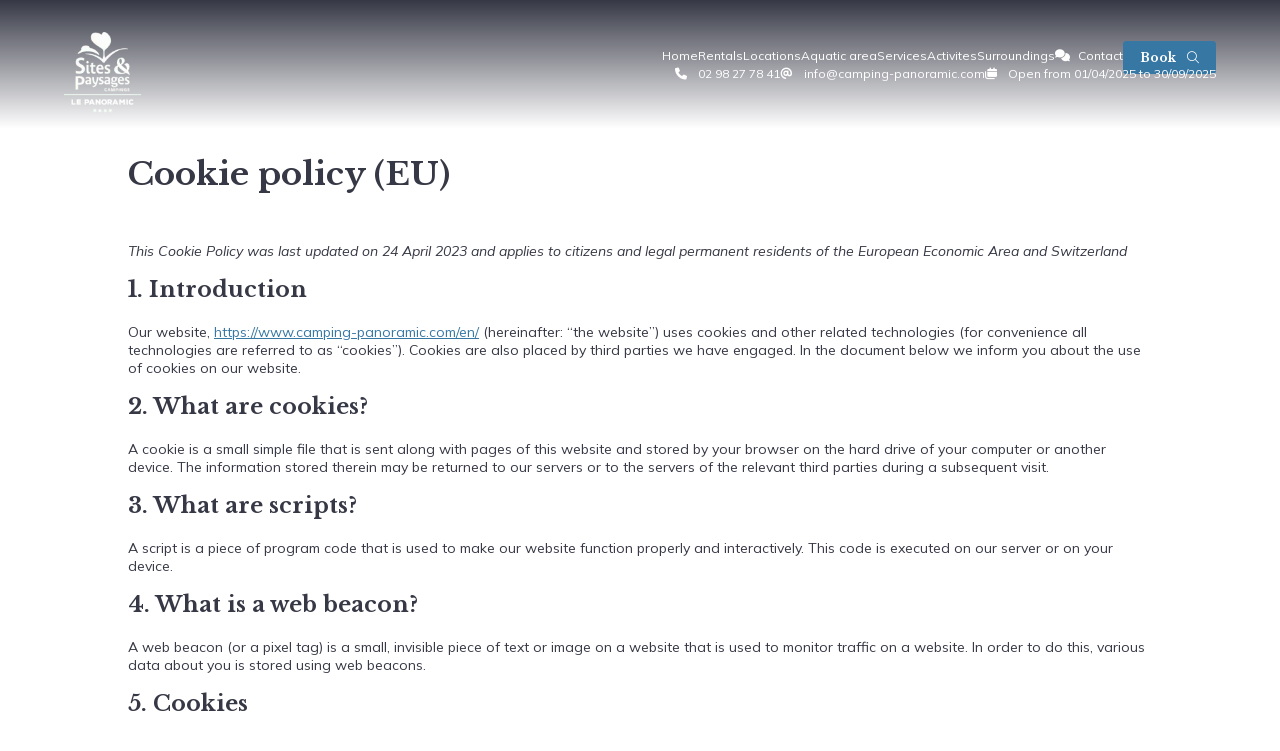

--- FILE ---
content_type: text/html; charset=UTF-8
request_url: https://www.camping-panoramic.com/en/cookie-policy-eu/
body_size: 18293
content:
<!DOCTYPE html>
<html lang="en-US">
<head><meta charset="UTF-8"><script>if(navigator.userAgent.match(/MSIE|Internet Explorer/i)||navigator.userAgent.match(/Trident\/7\..*?rv:11/i)){var href=document.location.href;if(!href.match(/[?&]nowprocket/)){if(href.indexOf("?")==-1){if(href.indexOf("#")==-1){document.location.href=href+"?nowprocket=1"}else{document.location.href=href.replace("#","?nowprocket=1#")}}else{if(href.indexOf("#")==-1){document.location.href=href+"&nowprocket=1"}else{document.location.href=href.replace("#","&nowprocket=1#")}}}}</script><script>class RocketLazyLoadScripts{constructor(){this.v="1.2.3",this.triggerEvents=["keydown","mousedown","mousemove","touchmove","touchstart","touchend","wheel"],this.userEventHandler=this._triggerListener.bind(this),this.touchStartHandler=this._onTouchStart.bind(this),this.touchMoveHandler=this._onTouchMove.bind(this),this.touchEndHandler=this._onTouchEnd.bind(this),this.clickHandler=this._onClick.bind(this),this.interceptedClicks=[],window.addEventListener("pageshow",t=>{this.persisted=t.persisted}),window.addEventListener("DOMContentLoaded",()=>{this._preconnect3rdParties()}),this.delayedScripts={normal:[],async:[],defer:[]},this.trash=[],this.allJQueries=[]}_addUserInteractionListener(t){if(document.hidden){t._triggerListener();return}this.triggerEvents.forEach(e=>window.addEventListener(e,t.userEventHandler,{passive:!0})),window.addEventListener("touchstart",t.touchStartHandler,{passive:!0}),window.addEventListener("mousedown",t.touchStartHandler),document.addEventListener("visibilitychange",t.userEventHandler)}_removeUserInteractionListener(){this.triggerEvents.forEach(t=>window.removeEventListener(t,this.userEventHandler,{passive:!0})),document.removeEventListener("visibilitychange",this.userEventHandler)}_onTouchStart(t){"HTML"!==t.target.tagName&&(window.addEventListener("touchend",this.touchEndHandler),window.addEventListener("mouseup",this.touchEndHandler),window.addEventListener("touchmove",this.touchMoveHandler,{passive:!0}),window.addEventListener("mousemove",this.touchMoveHandler),t.target.addEventListener("click",this.clickHandler),this._renameDOMAttribute(t.target,"onclick","rocket-onclick"),this._pendingClickStarted())}_onTouchMove(t){window.removeEventListener("touchend",this.touchEndHandler),window.removeEventListener("mouseup",this.touchEndHandler),window.removeEventListener("touchmove",this.touchMoveHandler,{passive:!0}),window.removeEventListener("mousemove",this.touchMoveHandler),t.target.removeEventListener("click",this.clickHandler),this._renameDOMAttribute(t.target,"rocket-onclick","onclick"),this._pendingClickFinished()}_onTouchEnd(t){window.removeEventListener("touchend",this.touchEndHandler),window.removeEventListener("mouseup",this.touchEndHandler),window.removeEventListener("touchmove",this.touchMoveHandler,{passive:!0}),window.removeEventListener("mousemove",this.touchMoveHandler)}_onClick(t){t.target.removeEventListener("click",this.clickHandler),this._renameDOMAttribute(t.target,"rocket-onclick","onclick"),this.interceptedClicks.push(t),t.preventDefault(),t.stopPropagation(),t.stopImmediatePropagation(),this._pendingClickFinished()}_replayClicks(){window.removeEventListener("touchstart",this.touchStartHandler,{passive:!0}),window.removeEventListener("mousedown",this.touchStartHandler),this.interceptedClicks.forEach(t=>{t.target.dispatchEvent(new MouseEvent("click",{view:t.view,bubbles:!0,cancelable:!0}))})}_waitForPendingClicks(){return new Promise(t=>{this._isClickPending?this._pendingClickFinished=t:t()})}_pendingClickStarted(){this._isClickPending=!0}_pendingClickFinished(){this._isClickPending=!1}_renameDOMAttribute(t,e,r){t.hasAttribute&&t.hasAttribute(e)&&(event.target.setAttribute(r,event.target.getAttribute(e)),event.target.removeAttribute(e))}_triggerListener(){this._removeUserInteractionListener(this),"loading"===document.readyState?document.addEventListener("DOMContentLoaded",this._loadEverythingNow.bind(this)):this._loadEverythingNow()}_preconnect3rdParties(){let t=[];document.querySelectorAll("script[type=rocketlazyloadscript]").forEach(e=>{if(e.hasAttribute("src")){let r=new URL(e.src).origin;r!==location.origin&&t.push({src:r,crossOrigin:e.crossOrigin||"module"===e.getAttribute("data-rocket-type")})}}),t=[...new Map(t.map(t=>[JSON.stringify(t),t])).values()],this._batchInjectResourceHints(t,"preconnect")}async _loadEverythingNow(){this.lastBreath=Date.now(),this._delayEventListeners(this),this._delayJQueryReady(this),this._handleDocumentWrite(),this._registerAllDelayedScripts(),this._preloadAllScripts(),await this._loadScriptsFromList(this.delayedScripts.normal),await this._loadScriptsFromList(this.delayedScripts.defer),await this._loadScriptsFromList(this.delayedScripts.async);try{await this._triggerDOMContentLoaded(),await this._triggerWindowLoad()}catch(t){console.error(t)}window.dispatchEvent(new Event("rocket-allScriptsLoaded")),this._waitForPendingClicks().then(()=>{this._replayClicks()}),this._emptyTrash()}_registerAllDelayedScripts(){document.querySelectorAll("script[type=rocketlazyloadscript]").forEach(t=>{t.hasAttribute("data-rocket-src")?t.hasAttribute("async")&&!1!==t.async?this.delayedScripts.async.push(t):t.hasAttribute("defer")&&!1!==t.defer||"module"===t.getAttribute("data-rocket-type")?this.delayedScripts.defer.push(t):this.delayedScripts.normal.push(t):this.delayedScripts.normal.push(t)})}async _transformScript(t){return new Promise((await this._littleBreath(),navigator.userAgent.indexOf("Firefox/")>0||""===navigator.vendor)?e=>{let r=document.createElement("script");[...t.attributes].forEach(t=>{let e=t.nodeName;"type"!==e&&("data-rocket-type"===e&&(e="type"),"data-rocket-src"===e&&(e="src"),r.setAttribute(e,t.nodeValue))}),t.text&&(r.text=t.text),r.hasAttribute("src")?(r.addEventListener("load",e),r.addEventListener("error",e)):(r.text=t.text,e());try{t.parentNode.replaceChild(r,t)}catch(i){e()}}:async e=>{function r(){t.setAttribute("data-rocket-status","failed"),e()}try{let i=t.getAttribute("data-rocket-type"),n=t.getAttribute("data-rocket-src");t.text,i?(t.type=i,t.removeAttribute("data-rocket-type")):t.removeAttribute("type"),t.addEventListener("load",function r(){t.setAttribute("data-rocket-status","executed"),e()}),t.addEventListener("error",r),n?(t.removeAttribute("data-rocket-src"),t.src=n):t.src="data:text/javascript;base64,"+window.btoa(unescape(encodeURIComponent(t.text)))}catch(s){r()}})}async _loadScriptsFromList(t){let e=t.shift();return e&&e.isConnected?(await this._transformScript(e),this._loadScriptsFromList(t)):Promise.resolve()}_preloadAllScripts(){this._batchInjectResourceHints([...this.delayedScripts.normal,...this.delayedScripts.defer,...this.delayedScripts.async],"preload")}_batchInjectResourceHints(t,e){var r=document.createDocumentFragment();t.forEach(t=>{let i=t.getAttribute&&t.getAttribute("data-rocket-src")||t.src;if(i){let n=document.createElement("link");n.href=i,n.rel=e,"preconnect"!==e&&(n.as="script"),t.getAttribute&&"module"===t.getAttribute("data-rocket-type")&&(n.crossOrigin=!0),t.crossOrigin&&(n.crossOrigin=t.crossOrigin),t.integrity&&(n.integrity=t.integrity),r.appendChild(n),this.trash.push(n)}}),document.head.appendChild(r)}_delayEventListeners(t){let e={};function r(t,r){!function t(r){!e[r]&&(e[r]={originalFunctions:{add:r.addEventListener,remove:r.removeEventListener},eventsToRewrite:[]},r.addEventListener=function(){arguments[0]=i(arguments[0]),e[r].originalFunctions.add.apply(r,arguments)},r.removeEventListener=function(){arguments[0]=i(arguments[0]),e[r].originalFunctions.remove.apply(r,arguments)});function i(t){return e[r].eventsToRewrite.indexOf(t)>=0?"rocket-"+t:t}}(t),e[t].eventsToRewrite.push(r)}function i(t,e){let r=t[e];Object.defineProperty(t,e,{get:()=>r||function(){},set(i){t["rocket"+e]=r=i}})}r(document,"DOMContentLoaded"),r(window,"DOMContentLoaded"),r(window,"load"),r(window,"pageshow"),r(document,"readystatechange"),i(document,"onreadystatechange"),i(window,"onload"),i(window,"onpageshow")}_delayJQueryReady(t){let e;function r(r){if(r&&r.fn&&!t.allJQueries.includes(r)){r.fn.ready=r.fn.init.prototype.ready=function(e){return t.domReadyFired?e.bind(document)(r):document.addEventListener("rocket-DOMContentLoaded",()=>e.bind(document)(r)),r([])};let i=r.fn.on;r.fn.on=r.fn.init.prototype.on=function(){if(this[0]===window){function t(t){return t.split(" ").map(t=>"load"===t||0===t.indexOf("load.")?"rocket-jquery-load":t).join(" ")}"string"==typeof arguments[0]||arguments[0]instanceof String?arguments[0]=t(arguments[0]):"object"==typeof arguments[0]&&Object.keys(arguments[0]).forEach(e=>{let r=arguments[0][e];delete arguments[0][e],arguments[0][t(e)]=r})}return i.apply(this,arguments),this},t.allJQueries.push(r)}e=r}r(window.jQuery),Object.defineProperty(window,"jQuery",{get:()=>e,set(t){r(t)}})}async _triggerDOMContentLoaded(){this.domReadyFired=!0,await this._littleBreath(),document.dispatchEvent(new Event("rocket-DOMContentLoaded")),await this._littleBreath(),window.dispatchEvent(new Event("rocket-DOMContentLoaded")),await this._littleBreath(),document.dispatchEvent(new Event("rocket-readystatechange")),await this._littleBreath(),document.rocketonreadystatechange&&document.rocketonreadystatechange()}async _triggerWindowLoad(){await this._littleBreath(),window.dispatchEvent(new Event("rocket-load")),await this._littleBreath(),window.rocketonload&&window.rocketonload(),await this._littleBreath(),this.allJQueries.forEach(t=>t(window).trigger("rocket-jquery-load")),await this._littleBreath();let t=new Event("rocket-pageshow");t.persisted=this.persisted,window.dispatchEvent(t),await this._littleBreath(),window.rocketonpageshow&&window.rocketonpageshow({persisted:this.persisted})}_handleDocumentWrite(){let t=new Map;document.write=document.writeln=function(e){let r=document.currentScript;r||console.error("WPRocket unable to document.write this: "+e);let i=document.createRange(),n=r.parentElement,s=t.get(r);void 0===s&&(s=r.nextSibling,t.set(r,s));let a=document.createDocumentFragment();i.setStart(a,0),a.appendChild(i.createContextualFragment(e)),n.insertBefore(a,s)}}async _littleBreath(){Date.now()-this.lastBreath>45&&(await this._requestAnimFrame(),this.lastBreath=Date.now())}async _requestAnimFrame(){return document.hidden?new Promise(t=>setTimeout(t)):new Promise(t=>requestAnimationFrame(t))}_emptyTrash(){this.trash.forEach(t=>t.remove())}static run(){let t=new RocketLazyLoadScripts;t._addUserInteractionListener(t)}}RocketLazyLoadScripts.run();</script>
	
	<meta name="viewport" content="width=device-width, initial-scale=1">
	<meta name="author" content="FRANCECOM">

	<link rel="pingback" href="https://www.camping-panoramic.com/xmlrpc.php">

	<link rel="apple-touch-icon" sizes="57x57" href="https://www.camping-panoramic.com/wp-content/themes/francecom/img/favicon/apple-icon-57x57.png">
	<link rel="apple-touch-icon" sizes="60x60" href="https://www.camping-panoramic.com/wp-content/themes/francecom/img/favicon/apple-icon-60x60.png">
	<link rel="apple-touch-icon" sizes="72x72" href="https://www.camping-panoramic.com/wp-content/themes/francecom/img/favicon/apple-icon-72x72.png">
	<link rel="apple-touch-icon" sizes="76x76" href="https://www.camping-panoramic.com/wp-content/themes/francecom/img/favicon/apple-icon-76x76.png">
	<link rel="apple-touch-icon" sizes="114x114" href="https://www.camping-panoramic.com/wp-content/themes/francecom/img/favicon/apple-icon-114x114.png">
	<link rel="apple-touch-icon" sizes="120x120" href="https://www.camping-panoramic.com/wp-content/themes/francecom/img/favicon/apple-icon-120x120.png">
	<link rel="apple-touch-icon" sizes="144x144" href="https://www.camping-panoramic.com/wp-content/themes/francecom/img/favicon/apple-icon-144x144.png">
	<link rel="apple-touch-icon" sizes="152x152" href="https://www.camping-panoramic.com/wp-content/themes/francecom/img/favicon/apple-icon-152x152.png">
	<link rel="apple-touch-icon" sizes="180x180" href="https://www.camping-panoramic.com/wp-content/themes/francecom/img/favicon/apple-icon-180x180.png">
	<link rel="icon" type="image/png" sizes="192x192"  href="https://www.camping-panoramic.com/wp-content/themes/francecom/img/favicon/android-icon-192x192.png">
	<link rel="icon" type="image/png" sizes="32x32" href="https://www.camping-panoramic.com/wp-content/themes/francecom/img/favicon/favicon-32x32.png">
	<link rel="icon" type="image/png" sizes="96x96" href="https://www.camping-panoramic.com/wp-content/themes/francecom/img/favicon/favicon-96x96.png">
	<link rel="icon" type="image/png" sizes="16x16" href="https://www.camping-panoramic.com/wp-content/themes/francecom/img/favicon/favicon-16x16.png">
	<link rel="icon" type="image/ico" sizes="16x16" href="https://www.camping-panoramic.com/wp-content/themes/francecom/img/favicon/favicon.ico">
	<meta name="msapplication-TileImage" content="https://www.camping-panoramic.com/wp-content/themes/francecom/img/favicon/ms-icon-144x144.png">
	<meta name="theme-color" content="#3777A4">

	<meta name='robots' content='max-image-preview:large' />
<link rel="alternate" hreflang="fr" href="https://www.camping-panoramic.com/politique-de-cookies-eu/" />
<link rel="alternate" hreflang="en" href="https://www.camping-panoramic.com/en/cookie-policy-eu/" />
<link rel="alternate" hreflang="de" href="https://www.camping-panoramic.com/de/cookie-richtlinie-eu/" />
<link rel="alternate" hreflang="x-default" href="https://www.camping-panoramic.com/politique-de-cookies-eu/" />
<meta property="og:url" content="https://www.camping-panoramic.com/en/cookie-policy-eu/"><meta property="og:site_name" content="Campsite Crozon Bretagne Sites & Paysages LE PANORAMIC ****"><title>Campsite Crozon Bretagne Sites & Paysages LE PANORAMIC **** - Cookie policy (EU)</title><meta property="og:title" content="Campsite Crozon Bretagne Sites & Paysages LE PANORAMIC **** - Cookie policy (EU)">
<style id='create-block-fc-blocks-gut-style-inline-css' type='text/css'>







</style>
<style id='global-styles-inline-css' type='text/css'>
body{--wp--preset--color--black: #000000;--wp--preset--color--cyan-bluish-gray: #abb8c3;--wp--preset--color--white: #ffffff;--wp--preset--color--pale-pink: #f78da7;--wp--preset--color--vivid-red: #cf2e2e;--wp--preset--color--luminous-vivid-orange: #ff6900;--wp--preset--color--luminous-vivid-amber: #fcb900;--wp--preset--color--light-green-cyan: #7bdcb5;--wp--preset--color--vivid-green-cyan: #00d084;--wp--preset--color--pale-cyan-blue: #8ed1fc;--wp--preset--color--vivid-cyan-blue: #0693e3;--wp--preset--color--vivid-purple: #9b51e0;--wp--preset--gradient--vivid-cyan-blue-to-vivid-purple: linear-gradient(135deg,rgba(6,147,227,1) 0%,rgb(155,81,224) 100%);--wp--preset--gradient--light-green-cyan-to-vivid-green-cyan: linear-gradient(135deg,rgb(122,220,180) 0%,rgb(0,208,130) 100%);--wp--preset--gradient--luminous-vivid-amber-to-luminous-vivid-orange: linear-gradient(135deg,rgba(252,185,0,1) 0%,rgba(255,105,0,1) 100%);--wp--preset--gradient--luminous-vivid-orange-to-vivid-red: linear-gradient(135deg,rgba(255,105,0,1) 0%,rgb(207,46,46) 100%);--wp--preset--gradient--very-light-gray-to-cyan-bluish-gray: linear-gradient(135deg,rgb(238,238,238) 0%,rgb(169,184,195) 100%);--wp--preset--gradient--cool-to-warm-spectrum: linear-gradient(135deg,rgb(74,234,220) 0%,rgb(151,120,209) 20%,rgb(207,42,186) 40%,rgb(238,44,130) 60%,rgb(251,105,98) 80%,rgb(254,248,76) 100%);--wp--preset--gradient--blush-light-purple: linear-gradient(135deg,rgb(255,206,236) 0%,rgb(152,150,240) 100%);--wp--preset--gradient--blush-bordeaux: linear-gradient(135deg,rgb(254,205,165) 0%,rgb(254,45,45) 50%,rgb(107,0,62) 100%);--wp--preset--gradient--luminous-dusk: linear-gradient(135deg,rgb(255,203,112) 0%,rgb(199,81,192) 50%,rgb(65,88,208) 100%);--wp--preset--gradient--pale-ocean: linear-gradient(135deg,rgb(255,245,203) 0%,rgb(182,227,212) 50%,rgb(51,167,181) 100%);--wp--preset--gradient--electric-grass: linear-gradient(135deg,rgb(202,248,128) 0%,rgb(113,206,126) 100%);--wp--preset--gradient--midnight: linear-gradient(135deg,rgb(2,3,129) 0%,rgb(40,116,252) 100%);--wp--preset--duotone--dark-grayscale: url('#wp-duotone-dark-grayscale');--wp--preset--duotone--grayscale: url('#wp-duotone-grayscale');--wp--preset--duotone--purple-yellow: url('#wp-duotone-purple-yellow');--wp--preset--duotone--blue-red: url('#wp-duotone-blue-red');--wp--preset--duotone--midnight: url('#wp-duotone-midnight');--wp--preset--duotone--magenta-yellow: url('#wp-duotone-magenta-yellow');--wp--preset--duotone--purple-green: url('#wp-duotone-purple-green');--wp--preset--duotone--blue-orange: url('#wp-duotone-blue-orange');--wp--preset--font-size--small: 13px;--wp--preset--font-size--medium: 20px;--wp--preset--font-size--large: 36px;--wp--preset--font-size--x-large: 42px;}.has-black-color{color: var(--wp--preset--color--black) !important;}.has-cyan-bluish-gray-color{color: var(--wp--preset--color--cyan-bluish-gray) !important;}.has-white-color{color: var(--wp--preset--color--white) !important;}.has-pale-pink-color{color: var(--wp--preset--color--pale-pink) !important;}.has-vivid-red-color{color: var(--wp--preset--color--vivid-red) !important;}.has-luminous-vivid-orange-color{color: var(--wp--preset--color--luminous-vivid-orange) !important;}.has-luminous-vivid-amber-color{color: var(--wp--preset--color--luminous-vivid-amber) !important;}.has-light-green-cyan-color{color: var(--wp--preset--color--light-green-cyan) !important;}.has-vivid-green-cyan-color{color: var(--wp--preset--color--vivid-green-cyan) !important;}.has-pale-cyan-blue-color{color: var(--wp--preset--color--pale-cyan-blue) !important;}.has-vivid-cyan-blue-color{color: var(--wp--preset--color--vivid-cyan-blue) !important;}.has-vivid-purple-color{color: var(--wp--preset--color--vivid-purple) !important;}.has-black-background-color{background-color: var(--wp--preset--color--black) !important;}.has-cyan-bluish-gray-background-color{background-color: var(--wp--preset--color--cyan-bluish-gray) !important;}.has-white-background-color{background-color: var(--wp--preset--color--white) !important;}.has-pale-pink-background-color{background-color: var(--wp--preset--color--pale-pink) !important;}.has-vivid-red-background-color{background-color: var(--wp--preset--color--vivid-red) !important;}.has-luminous-vivid-orange-background-color{background-color: var(--wp--preset--color--luminous-vivid-orange) !important;}.has-luminous-vivid-amber-background-color{background-color: var(--wp--preset--color--luminous-vivid-amber) !important;}.has-light-green-cyan-background-color{background-color: var(--wp--preset--color--light-green-cyan) !important;}.has-vivid-green-cyan-background-color{background-color: var(--wp--preset--color--vivid-green-cyan) !important;}.has-pale-cyan-blue-background-color{background-color: var(--wp--preset--color--pale-cyan-blue) !important;}.has-vivid-cyan-blue-background-color{background-color: var(--wp--preset--color--vivid-cyan-blue) !important;}.has-vivid-purple-background-color{background-color: var(--wp--preset--color--vivid-purple) !important;}.has-black-border-color{border-color: var(--wp--preset--color--black) !important;}.has-cyan-bluish-gray-border-color{border-color: var(--wp--preset--color--cyan-bluish-gray) !important;}.has-white-border-color{border-color: var(--wp--preset--color--white) !important;}.has-pale-pink-border-color{border-color: var(--wp--preset--color--pale-pink) !important;}.has-vivid-red-border-color{border-color: var(--wp--preset--color--vivid-red) !important;}.has-luminous-vivid-orange-border-color{border-color: var(--wp--preset--color--luminous-vivid-orange) !important;}.has-luminous-vivid-amber-border-color{border-color: var(--wp--preset--color--luminous-vivid-amber) !important;}.has-light-green-cyan-border-color{border-color: var(--wp--preset--color--light-green-cyan) !important;}.has-vivid-green-cyan-border-color{border-color: var(--wp--preset--color--vivid-green-cyan) !important;}.has-pale-cyan-blue-border-color{border-color: var(--wp--preset--color--pale-cyan-blue) !important;}.has-vivid-cyan-blue-border-color{border-color: var(--wp--preset--color--vivid-cyan-blue) !important;}.has-vivid-purple-border-color{border-color: var(--wp--preset--color--vivid-purple) !important;}.has-vivid-cyan-blue-to-vivid-purple-gradient-background{background: var(--wp--preset--gradient--vivid-cyan-blue-to-vivid-purple) !important;}.has-light-green-cyan-to-vivid-green-cyan-gradient-background{background: var(--wp--preset--gradient--light-green-cyan-to-vivid-green-cyan) !important;}.has-luminous-vivid-amber-to-luminous-vivid-orange-gradient-background{background: var(--wp--preset--gradient--luminous-vivid-amber-to-luminous-vivid-orange) !important;}.has-luminous-vivid-orange-to-vivid-red-gradient-background{background: var(--wp--preset--gradient--luminous-vivid-orange-to-vivid-red) !important;}.has-very-light-gray-to-cyan-bluish-gray-gradient-background{background: var(--wp--preset--gradient--very-light-gray-to-cyan-bluish-gray) !important;}.has-cool-to-warm-spectrum-gradient-background{background: var(--wp--preset--gradient--cool-to-warm-spectrum) !important;}.has-blush-light-purple-gradient-background{background: var(--wp--preset--gradient--blush-light-purple) !important;}.has-blush-bordeaux-gradient-background{background: var(--wp--preset--gradient--blush-bordeaux) !important;}.has-luminous-dusk-gradient-background{background: var(--wp--preset--gradient--luminous-dusk) !important;}.has-pale-ocean-gradient-background{background: var(--wp--preset--gradient--pale-ocean) !important;}.has-electric-grass-gradient-background{background: var(--wp--preset--gradient--electric-grass) !important;}.has-midnight-gradient-background{background: var(--wp--preset--gradient--midnight) !important;}.has-small-font-size{font-size: var(--wp--preset--font-size--small) !important;}.has-medium-font-size{font-size: var(--wp--preset--font-size--medium) !important;}.has-large-font-size{font-size: var(--wp--preset--font-size--large) !important;}.has-x-large-font-size{font-size: var(--wp--preset--font-size--x-large) !important;}
</style>
<link rel='stylesheet' id='leaflet.css-css'  href='https://www.camping-panoramic.com/wp-content/plugins/fc-alentours%20v3.1.4/css/leaflet.css?ver=1.0' type='text/css' media='all' />
<link rel='stylesheet' id='fc-alentours.css-css'  href='https://www.camping-panoramic.com/wp-content/plugins/fc-alentours%20v3.1.4/css/fc-alentours.css?ver=1.0' type='text/css' media='all' />
<link rel='stylesheet' id='fc-fa-all-css'  href='https://www.camping-panoramic.com/wp-content/plugins/fc-fontawesome%20v3.0/css/all.min.css?ver=21.05.01' type='text/css' media='all' />
<link rel='stylesheet' id='cmplz-document-css'  href='https://www.camping-panoramic.com/wp-content/plugins/complianz-gdpr/assets/css/document.min.css?ver=6.3.1' type='text/css' media='all' />
<link rel='stylesheet' id='cmplz-general-css'  href='https://www.camping-panoramic.com/wp-content/plugins/complianz-gdpr/assets/css/cookieblocker.min.css?ver=6.3.1' type='text/css' media='all' />
<link rel='stylesheet' id='fc-style-min-css'  href='https://www.camping-panoramic.com/wp-content/themes/francecom/style.min.css?ver=1.0' type='text/css' media='all' />
<link rel='stylesheet' id='fancybox-css-css'  href='https://www.camping-panoramic.com/wp-content/themes/francecom/css/fancybox.css?ver=21.05.01' type='text/css' media='all' />
<script type="rocketlazyloadscript" data-rocket-type='text/javascript' data-rocket-src='https://www.camping-panoramic.com/wp-content/themes/francecom/js/jquery-fc.js?ver=3.6.0' id='jquery-js' defer></script>
<script type='text/javascript' id='wpml-cookie-js-extra'>
/* <![CDATA[ */
var wpml_cookies = {"wp-wpml_current_language":{"value":"en","expires":1,"path":"\/"}};
var wpml_cookies = {"wp-wpml_current_language":{"value":"en","expires":1,"path":"\/"}};
/* ]]> */
</script>
<script type="rocketlazyloadscript" data-rocket-type='text/javascript' data-rocket-src='https://www.camping-panoramic.com/wp-content/plugins/sitepress-multilingual-cms/res/js/cookies/language-cookie.js?ver=4.5.0' id='wpml-cookie-js' defer></script>
<script type="rocketlazyloadscript" data-rocket-type='text/javascript' data-rocket-src='https://www.camping-panoramic.com/wp-content/plugins/fc-alentours%20v3.1.4/js/leaflet.js?ver=1.7.1' id='leaflet.js-js' defer></script>
<script type="rocketlazyloadscript" data-rocket-type='text/javascript' data-rocket-src='https://www.camping-panoramic.com/wp-content/plugins/fc-alentours%20v3.1.4/js/leaflet-gesturehandling.js?ver=1.1.8' id='leaflet-gesturehandling.js-js' defer></script>
<link rel="https://api.w.org/" href="https://www.camping-panoramic.com/en/wp-json/" /><link rel="alternate" type="application/json" href="https://www.camping-panoramic.com/en/wp-json/wp/v2/pages/1289" /><link rel="EditURI" type="application/rsd+xml" title="RSD" href="https://www.camping-panoramic.com/xmlrpc.php?rsd" />
<link rel="wlwmanifest" type="application/wlwmanifest+xml" href="https://www.camping-panoramic.com/wp-includes/wlwmanifest.xml" /> 
<link rel="canonical" href="https://www.camping-panoramic.com/en/cookie-policy-eu/" />
<link rel='shortlink' href='https://www.camping-panoramic.com/en/?p=1289' />
<link rel="alternate" type="application/json+oembed" href="https://www.camping-panoramic.com/en/wp-json/oembed/1.0/embed?url=https%3A%2F%2Fwww.camping-panoramic.com%2Fen%2Fcookie-policy-eu%2F" />
<link rel="alternate" type="text/xml+oembed" href="https://www.camping-panoramic.com/en/wp-json/oembed/1.0/embed?url=https%3A%2F%2Fwww.camping-panoramic.com%2Fen%2Fcookie-policy-eu%2F&#038;format=xml" />
<meta name="generator" content="WPML ver:4.5.0 stt:1,4,3;" />
<style>.cmplz-hidden{display:none!important;}</style><noscript><style id="rocket-lazyload-nojs-css">.rll-youtube-player, [data-lazy-src]{display:none !important;}</style></noscript>
	<script type="application/ld+json">
		{
		  "@context": "http://www.schema.org",
		  "@type": "Campground",
		  "name": "Camping le Panoramic",
		  "url": "https://www.camping-panoramic.com/",
		  "logo": "https://www.camping-panoramic.com/wp-content/themes/francecom/img/logo-le-panoramic.png",
		  "image": "https://www.camping-panoramic.com/wp-content/uploads/2023/06/107-16.jpg.webp",
		  "description": "Camping Le Panoramic 4 étoiles à la Presqu'île de Crozon en Bretagne avec vue sur mer.",
		  "sameAs":[
		      "https://www.facebook.com/LePanoramicCamping/"
		  ],
		  "address": {
		    "@type": "PostalAddress",
		    "streetAddress": "130 Route de la Plage",
		    "addressLocality": "Telgruc-sur-Mer",
		    "postalCode": "29560",
		    "addressCountry": "France"
		  },
		 	"priceRange": "€€€€",
		  "geo": {
		    "@type": "GeoCoordinates",
		    "latitude": "48.2241017",
		    "longitude": "-4.3741982"
		  },
		  "telephone": "+332 98 27 78 41",
		  "email": "mailto:info@camping-panoramic.com",
		  "openingHours": "Mo, Tu, We, Th, Fr, Sa, Su 09-18:00",
		  "availableLanguage": [
		    {
		      "@type": "Language",
		      "name": "French",
		      "alternateName": "fr-Fr"
		    },
		    {
		      "@type": "Language",
		      "name": "English",
		      "alternateName": "en-EN"
		    },
		    {
		      "@type": "Language",
		      "name": "Deutsch",
		      "alternateName": "de-DE"
		    }
		  ]
		}
	</script>

	<!-- Google Tag Manager -->
	<script type="rocketlazyloadscript">
		(function(w,d,s,l,i){w[l]=w[l]||[];w[l].push({'gtm.start':
		new Date().getTime(),event:'gtm.js'});var f=d.getElementsByTagName(s)[0],
		j=d.createElement(s),dl=l!='dataLayer'?'&l='+l:'';j.async=true;j.src=
		'https://www.googletagmanager.com/gtm.js?id='+i+dl;f.parentNode.insertBefore(j,f);
		})(window,document,'script','dataLayer','GTM-5TZTPQH');
	</script>
	<!-- End Google Tag Manager -->

</head>

<body data-cmplz=1 class="page-template-default page page-id-1289 wp-custom-logo wp-embed-responsive cmplz-document">

	<!-- Google Tag Manager (noscript) -->
		<noscript>
			<iframe src="https://www.googletagmanager.com/ns.html?id=GTM-5TZTPQH" height="0" width="0" style="display:none;visibility:hidden"></iframe> 
		</noscript>
	<!-- End Google Tag Manager (noscript) -->

	<header>
		
<div class="wp-container-6971736ed060a wp-block-group"><div class="is-default-size wp-block-site-logo"><a href="https://www.camping-panoramic.com/en/" class="custom-logo-link" rel="home"><picture class="custom-logo">
<source type="image/webp" data-lazy-srcset="https://www.camping-panoramic.com/wp-content/uploads/2021/07/camping_panoramic_logo_transp-1.png.webp" srcset="data:image/svg+xml,%3Csvg%20xmlns=&#039;http://www.w3.org/2000/svg&#039;%20viewBox=&#039;0%200%20118%20125&#039;%3E%3C/svg%3E"/>
<img width="118" height="125" src="data:image/svg+xml,%3Csvg%20xmlns=&#039;http://www.w3.org/2000/svg&#039;%20viewBox=&#039;0%200%20118%20125&#039;%3E%3C/svg%3E" alt="Campsite Crozon Bretagne Sites &#038; Paysages LE PANORAMIC ****" data-lazy-src="https://www.camping-panoramic.com/wp-content/uploads/2021/07/camping_panoramic_logo_transp-1.png"/>
</picture>
<noscript><picture class="custom-logo">
<source type="image/webp" srcset="https://www.camping-panoramic.com/wp-content/uploads/2021/07/camping_panoramic_logo_transp-1.png.webp"/>
<img width="118" height="125" src="https://www.camping-panoramic.com/wp-content/uploads/2021/07/camping_panoramic_logo_transp-1.png" alt="Campsite Crozon Bretagne Sites &#038; Paysages LE PANORAMIC ****"/>
</picture>
</noscript></a></div>

<div id="primary-menu" class="menu-menu-principal-anglais-container"><ul id="menu-menu-principal-anglais" class="menu"><li id="menu-item-1317" class="menu-item menu-item-type-post_type menu-item-object-page menu-item-home menu-item-1317"><a href="https://www.camping-panoramic.com/en/">Home</a></li>
<li id="menu-item-1318" class="menu-item menu-item-type-post_type menu-item-object-page menu-item-1318"><a href="https://www.camping-panoramic.com/en/rentals/">Rentals</a></li>
<li id="menu-item-1319" class="menu-item menu-item-type-post_type menu-item-object-page menu-item-1319"><a href="https://www.camping-panoramic.com/en/locations/">Locations</a></li>
<li id="menu-item-1320" class="menu-item menu-item-type-post_type menu-item-object-page menu-item-1320"><a href="https://www.camping-panoramic.com/en/aquatic-area/">Aquatic area</a></li>
<li id="menu-item-1321" class="menu-item menu-item-type-post_type menu-item-object-page menu-item-1321"><a href="https://www.camping-panoramic.com/en/services/">Services</a></li>
<li id="menu-item-1322" class="menu-item menu-item-type-post_type menu-item-object-page menu-item-1322"><a href="https://www.camping-panoramic.com/en/activites-et-animations/">Activites</a></li>
<li id="menu-item-1323" class="menu-item menu-item-type-post_type menu-item-object-page menu-item-1323"><a href="https://www.camping-panoramic.com/en/surroundings/">Surroundings</a></li>
<li id="menu-item-1324" class="display-des menu-item menu-item-type-post_type menu-item-object-page menu-item-1324"><a href="https://www.camping-panoramic.com/en/contact/">Contact<i class="fas fa-comments"></i></a></li>
</ul></div>



<div class="wp-container-6971736ecff4a wp-block-buttons">
<div class="wp-block-button btn_resa"><a class="wp-block-button__link">Book  <i class="fal fa-search"></i></a></div>
</div>



<div class="wp-container-6971736ed02d8 wp-block-group display-des"><div class="wp-block-group__inner-container">
<p><i class="fas fa-phone"></i> <a itemprop="telephone" href="tel:+33298277841">02 98 27 78 41</a></p>



<p><i class="fas fa-at"></i> <a itemprop="email" href="mailto:info@camping-panoramic.com">info@camping-panoramic.com</a></p>



<p><i class="fas fa-calendars"></i>  Open from 01/04/2025 to 30/09/2025</p>
</div></div>
</div>

		<div class="menu-fullscreen">
			<div class="menu-menu-mobile-anglais-container"><ul id="mob-menu" class="menu"><li id="menu-item-1309" class="btn_burger menu-item menu-item-type-custom menu-item-object-custom menu-item-1309"><a>Menu<i class="fas fa-bars"></i></a></li>
<li id="menu-item-1310" class="menu-item menu-item-type-post_type menu-item-object-page menu-item-1310"><a href="https://www.camping-panoramic.com/en/photo-gallery/">Photo gallery<i class="fas fa-camera-retro"></i></a></li>
<li id="menu-item-1311" class="menu-item menu-item-type-post_type menu-item-object-page menu-item-1311"><a href="https://www.camping-panoramic.com/en/contact/">Contact<i class="fas fa-envelope"></i></a></li>
<li id="menu-item-1312" class="btn_resa menu-item menu-item-type-custom menu-item-object-custom menu-item-1312"><a>Book<i class="fas fa-search"></i></a></li>
</ul></div>		</div>

	</header>

	<main>
		
<h1 class="has-text-align-center" id="politique-de-cookies-eu">Cookie policy (EU)</h1>

<!-- Legal document generated by Complianz | GDPR/CCPA Cookie Consent https://wordpress.org/plugins/complianz-gdpr -->
<div id="cmplz-document" class="cmplz-document cookie-statement cmplz-document-eu"><p><i>This Cookie Policy was last updated on 24 April 2023 and applies to citizens and legal permanent residents of the European Economic Area and Switzerland</i><br></p><h2>1. Introduction</h2><p>Our website, <a href="https://www.camping-panoramic.com/en/">https://www.camping-panoramic.com/en/</a> (hereinafter: &#8220;the website&#8221;) uses cookies and other related technologies (for convenience all technologies are referred to as &#8220;cookies&#8221;). Cookies are also placed by third parties we have engaged. In the document below we inform you about the use of cookies on our website.</p><h2>2. What are cookies?</h2><p>A cookie is a small simple file that is sent along with pages of this website and stored by your browser on the hard drive of your computer or another device. The information stored therein may be returned to our servers or to the servers of the relevant third parties during a subsequent visit.</p><h2>3. What are scripts?</h2><p>A script is a piece of program code that is used to make our website function properly and interactively. This code is executed on our server or on your device.</p><h2>4. What is a web beacon?</h2><p>A web beacon (or a pixel tag) is a small, invisible piece of text or image on a website that is used to monitor traffic on a website. In order to do this, various data about you is stored using web beacons.</p><h2>5. Cookies</h2><p class="cmplz-subtitle">5.1 Technical or functional cookies</p><p>Some cookies ensure that certain parts of the website work properly and that your user preferences remain known. By placing functional cookies, we make it easier for you to visit our website. This way, you do not need to repeatedly enter the same information when visiting our website and, for example, the items remain in your shopping cart until you have paid. We may place these cookies without your consent.</p><p class="cmplz-subtitle">5.2 Statistics cookies</p><p>We use statistics cookies to optimize the website experience for our users. With these statistics cookies we get insights in the usage of our website.&nbsp;We ask your permission to place statistics cookies.</p><p class="cmplz-subtitle">5.3 Marketing/Tracking cookies</p><p>Marketing/Tracking cookies are cookies or any other form of local storage, used to create user profiles to display advertising or to track the user on this website or across several websites for similar marketing purposes.</p><h2>6. Placed cookies</h2><div id="cmplz-cookies-overview"><details class="cmplz-dropdown cmplz-service-desc cmplz-dropdown-cookiepolicy ">
	<summary class="cmplz-service-header"><div>
		<h3>Google Adsense</h3>
		<p>Marketing/Tracking</p>
		<input type="checkbox" class="cmplz-accept-service cmplz-hidden" data-service="google-adsense" data-category="functional"></div>
	</summary>
	<div class="cmplz-service-description">
		<h4>Usage</h4>
		<p>We use Google Adsense for showing advertisements. <a target="_blank" rel="noopener noreferrer nofollow" href="https://cookiedatabase.org/service/google-adsense/">Read more</a></p>
	</div>
	<div class="cmplz-sharing-data">
		<h4>Sharing data</h4>
		<p>For more information, please read the <a target="_blank" rel="noopener noreferrer nofollow" href="https://policies.google.com/privacy">Google Adsense Privacy Statement</a>.</p>
	</div>
	<div class="cookies-per-purpose">
    <div class="purpose"><h4>Marketing/Tracking</h4></div>
    <div class="name-header">
	<h5>Name</h5>
</div>
<div class="name"><a target="_blank" rel="noopener noreferrer nofollow" href="https://cookiedatabase.org/cookie/google-adsense/google_adsense_settings/">google_adsense_settings</a></div>
<div class="retention-header">
	<h5>Expiration</h5>
</div>
<div class="retention">persistent</div>
<div class="function-header">
	<h5>Function</h5>
</div>
<div class="function">Provide ad delivery or retargeting</div>

</div>
</details>
<details class="cmplz-dropdown cmplz-service-desc cmplz-dropdown-cookiepolicy ">
	<summary class="cmplz-service-header"><div>
		<h3>Google Fonts</h3>
		<p>Marketing/Tracking</p>
		<input type="checkbox" class="cmplz-accept-service cmplz-hidden" data-service="google-fonts" data-category="functional"></div>
	</summary>
	<div class="cmplz-service-description">
		<h4>Usage</h4>
		<p>We use Google Fonts for display of webfonts. <a target="_blank" rel="noopener noreferrer nofollow" href="https://cookiedatabase.org/service/google-fonts/">Read more</a></p>
	</div>
	<div class="cmplz-sharing-data">
		<h4>Sharing data</h4>
		<p>For more information, please read the <a target="_blank" rel="noopener noreferrer nofollow" href="https://policies.google.com/privacy">Google Fonts Privacy Statement</a>.</p>
	</div>
	<div class="cookies-per-purpose">
    <div class="purpose"><h4>Marketing/Tracking</h4></div>
    <div class="name-header">
	<h5>Name</h5>
</div>
<div class="name"><a target="_blank" rel="noopener noreferrer nofollow" href="https://cookiedatabase.org/cookie/google-fonts/tcb_google_fonts/">Google Fonts API</a></div>
<div class="retention-header">
	<h5>Expiration</h5>
</div>
<div class="retention">expires immediately</div>
<div class="function-header">
	<h5>Function</h5>
</div>
<div class="function">Read user IP address</div>

</div>
</details>
<details class="cmplz-dropdown cmplz-service-desc cmplz-dropdown-cookiepolicy ">
	<summary class="cmplz-service-header"><div>
		<h3>Google reCAPTCHA</h3>
		<p>Marketing/Tracking</p>
		<input type="checkbox" class="cmplz-accept-service cmplz-hidden" data-service="google-recaptcha" data-category="functional"></div>
	</summary>
	<div class="cmplz-service-description">
		<h4>Usage</h4>
		<p>We use Google reCAPTCHA for spam prevention. <a target="_blank" rel="noopener noreferrer nofollow" href="https://cookiedatabase.org/service/google-recaptcha/">Read more</a></p>
	</div>
	<div class="cmplz-sharing-data">
		<h4>Sharing data</h4>
		<p>For more information, please read the <a target="_blank" rel="noopener noreferrer nofollow" href="https://policies.google.com/privacy">Google reCAPTCHA Privacy Statement</a>.</p>
	</div>
	<div class="cookies-per-purpose">
    <div class="purpose"><h4>Marketing/Tracking</h4></div>
    <div class="name-header">
	<h5>Name</h5>
</div>
<div class="name"><a target="_blank" rel="noopener noreferrer nofollow" href="https://cookiedatabase.org/cookie/google-recaptcha/rcc/">rc::c</a></div>
<div class="retention-header">
	<h5>Expiration</h5>
</div>
<div class="retention">session</div>
<div class="function-header">
	<h5>Function</h5>
</div>
<div class="function">Read and filter requests from bots</div>
<div class="name-header">
	<h5>Name</h5>
</div>
<div class="name"><a target="_blank" rel="noopener noreferrer nofollow" href="https://cookiedatabase.org/cookie/google-recaptcha/rcb/">rc::b</a></div>
<div class="retention-header">
	<h5>Expiration</h5>
</div>
<div class="retention">session</div>
<div class="function-header">
	<h5>Function</h5>
</div>
<div class="function">Read and filter requests from bots</div>
<div class="name-header">
	<h5>Name</h5>
</div>
<div class="name"><a target="_blank" rel="noopener noreferrer nofollow" href="https://cookiedatabase.org/cookie/google-recaptcha/rca/">rc::a</a></div>
<div class="retention-header">
	<h5>Expiration</h5>
</div>
<div class="retention">persistent</div>
<div class="function-header">
	<h5>Function</h5>
</div>
<div class="function">Read and filter requests from bots</div>

</div>
</details>
<details class="cmplz-dropdown cmplz-service-desc cmplz-dropdown-cookiepolicy ">
	<summary class="cmplz-service-header"><div>
		<h3>Google Maps</h3>
		<p>Marketing/Tracking</p>
		<input type="checkbox" class="cmplz-accept-service cmplz-hidden" data-service="google-maps" data-category="functional"></div>
	</summary>
	<div class="cmplz-service-description">
		<h4>Usage</h4>
		<p>We use Google Maps for maps display. <a target="_blank" rel="noopener noreferrer nofollow" href="https://cookiedatabase.org/service/google-maps/">Read more</a></p>
	</div>
	<div class="cmplz-sharing-data">
		<h4>Sharing data</h4>
		<p>For more information, please read the <a target="_blank" rel="noopener noreferrer nofollow" href="https://policies.google.com/privacy">Google Maps Privacy Statement</a>.</p>
	</div>
	<div class="cookies-per-purpose">
    <div class="purpose"><h4>Marketing/Tracking</h4></div>
    <div class="name-header">
	<h5>Name</h5>
</div>
<div class="name"><a target="_blank" rel="noopener noreferrer nofollow" href="https://cookiedatabase.org/cookie/google-maps/google-maps-api/">Google Maps API</a></div>
<div class="retention-header">
	<h5>Expiration</h5>
</div>
<div class="retention">expires immediately</div>
<div class="function-header">
	<h5>Function</h5>
</div>
<div class="function">Read user IP address</div>

</div>
</details>
<details class="cmplz-dropdown cmplz-service-desc cmplz-dropdown-cookiepolicy ">
	<summary class="cmplz-service-header"><div>
		<h3>Vimeo</h3>
		<p>Statistics</p>
		<input type="checkbox" class="cmplz-accept-service cmplz-hidden" data-service="vimeo" data-category="functional"></div>
	</summary>
	<div class="cmplz-service-description">
		<h4>Usage</h4>
		<p>We use Vimeo for video display. <a target="_blank" rel="noopener noreferrer nofollow" href="https://cookiedatabase.org/service/vimeo/">Read more</a></p>
	</div>
	<div class="cmplz-sharing-data">
		<h4>Sharing data</h4>
		<p>For more information, please read the <a target="_blank" rel="noopener noreferrer nofollow" href="https://vimeo.com/privacy">Vimeo Privacy Statement</a>.</p>
	</div>
	<div class="cookies-per-purpose">
    <div class="purpose"><h4>Statistics</h4></div>
    <div class="name-header">
	<h5>Name</h5>
</div>
<div class="name"><a target="_blank" rel="noopener noreferrer nofollow" href="https://cookiedatabase.org/cookie/vimeo/__utmt_player/">__utmt_player</a></div>
<div class="retention-header">
	<h5>Expiration</h5>
</div>
<div class="retention">10 minutes</div>
<div class="function-header">
	<h5>Function</h5>
</div>
<div class="function">Store and track audience reach</div>
<div class="name-header">
	<h5>Name</h5>
</div>
<div class="name"><a target="_blank" rel="noopener noreferrer nofollow" href="https://cookiedatabase.org/cookie/vimeo/vuid/">vuid</a></div>
<div class="retention-header">
	<h5>Expiration</h5>
</div>
<div class="retention">2 years</div>
<div class="function-header">
	<h5>Function</h5>
</div>
<div class="function">Store the user&#8217;s usage history</div>

</div>
</details>
<details class="cmplz-dropdown cmplz-service-desc cmplz-dropdown-cookiepolicy ">
	<summary class="cmplz-service-header"><div>
		<h3>YouTube</h3>
		<p>Marketing/Tracking, Functional</p>
		<input type="checkbox" class="cmplz-accept-service cmplz-hidden" data-service="youtube" data-category="functional"></div>
	</summary>
	<div class="cmplz-service-description">
		<h4>Usage</h4>
		<p>We use YouTube for video display. <a target="_blank" rel="noopener noreferrer nofollow" href="https://cookiedatabase.org/service/youtube/">Read more</a></p>
	</div>
	<div class="cmplz-sharing-data">
		<h4>Sharing data</h4>
		<p>For more information, please read the <a target="_blank" rel="noopener noreferrer nofollow" href="https://policies.google.com/privacy">YouTube Privacy Statement</a>.</p>
	</div>
	<div class="cookies-per-purpose">
    <div class="purpose"><h4>Marketing/Tracking</h4></div>
    <div class="name-header">
	<h5>Name</h5>
</div>
<div class="name"><a target="_blank" rel="noopener noreferrer nofollow" href="https://cookiedatabase.org/cookie/youtube/gps/">GPS</a></div>
<div class="retention-header">
	<h5>Expiration</h5>
</div>
<div class="retention">session</div>
<div class="function-header">
	<h5>Function</h5>
</div>
<div class="function">Store location data</div>
<div class="name-header">
	<h5>Name</h5>
</div>
<div class="name"><a target="_blank" rel="noopener noreferrer nofollow" href="https://cookiedatabase.org/cookie/youtube/ysc/">YSC</a></div>
<div class="retention-header">
	<h5>Expiration</h5>
</div>
<div class="retention">session</div>
<div class="function-header">
	<h5>Function</h5>
</div>
<div class="function">Store and track interaction</div>
<div class="name-header">
	<h5>Name</h5>
</div>
<div class="name"><a target="_blank" rel="noopener noreferrer nofollow" href="https://cookiedatabase.org/cookie/youtube/pref/">PREF</a></div>
<div class="retention-header">
	<h5>Expiration</h5>
</div>
<div class="retention">8 months</div>
<div class="function-header">
	<h5>Function</h5>
</div>
<div class="function">Store user preferences</div>

</div><div class="cookies-per-purpose">
    <div class="purpose"><h4>Functional</h4></div>
    <div class="name-header">
	<h5>Name</h5>
</div>
<div class="name"><a target="_blank" rel="noopener noreferrer nofollow" href="https://cookiedatabase.org/cookie/youtube/visitor_info1_live/">VISITOR_INFO1_LIVE</a></div>
<div class="retention-header">
	<h5>Expiration</h5>
</div>
<div class="retention">6 months</div>
<div class="function-header">
	<h5>Function</h5>
</div>
<div class="function">Provide bandwidth estimations</div>

</div>
</details>
<details class="cmplz-dropdown cmplz-service-desc cmplz-dropdown-cookiepolicy ">
	<summary class="cmplz-service-header"><div>
		<h3>Miscellaneous</h3>
		<p>Purpose pending investigation</p>
		<input type="checkbox" class="cmplz-accept-service cmplz-hidden" data-service="miscellaneous" data-category="functional"></div>
	</summary>
	<div class="cmplz-service-description">
		<h4>Usage</h4>
		<p></p>
	</div>
	<div class="cmplz-sharing-data">
		<h4>Sharing data</h4>
		<p>Sharing of data is pending investigation</p>
	</div>
	<div class="cookies-per-purpose">
    <div class="purpose"><h4>Purpose pending investigation</h4></div>
    <div class="name-header">
	<h5>Name</h5>
</div>
<div class="name">acf</div>
<div class="retention-header">
	<h5>Expiration</h5>
</div>
<div class="retention"></div>
<div class="function-header">
	<h5>Function</h5>
</div>
<div class="function"></div>
<div class="name-header">
	<h5>Name</h5>
</div>
<div class="name">WP_DATA_USER_1</div>
<div class="retention-header">
	<h5>Expiration</h5>
</div>
<div class="retention"></div>
<div class="function-header">
	<h5>Function</h5>
</div>
<div class="function"></div>
<div class="name-header">
	<h5>Name</h5>
</div>
<div class="name">wordpress_test_cookie</div>
<div class="retention-header">
	<h5>Expiration</h5>
</div>
<div class="retention"></div>
<div class="function-header">
	<h5>Function</h5>
</div>
<div class="function"></div>
<div class="name-header">
	<h5>Name</h5>
</div>
<div class="name">wp_lang</div>
<div class="retention-header">
	<h5>Expiration</h5>
</div>
<div class="retention"></div>
<div class="function-header">
	<h5>Function</h5>
</div>
<div class="function"></div>
<div class="name-header">
	<h5>Name</h5>
</div>
<div class="name">wp-settings-1</div>
<div class="retention-header">
	<h5>Expiration</h5>
</div>
<div class="retention"></div>
<div class="function-header">
	<h5>Function</h5>
</div>
<div class="function"></div>
<div class="name-header">
	<h5>Name</h5>
</div>
<div class="name">wp-settings-time-1</div>
<div class="retention-header">
	<h5>Expiration</h5>
</div>
<div class="retention"></div>
<div class="function-header">
	<h5>Function</h5>
</div>
<div class="function"></div>
<div class="name-header">
	<h5>Name</h5>
</div>
<div class="name">PHPSESSID</div>
<div class="retention-header">
	<h5>Expiration</h5>
</div>
<div class="retention"></div>
<div class="function-header">
	<h5>Function</h5>
</div>
<div class="function"></div>
<div class="name-header">
	<h5>Name</h5>
</div>
<div class="name">wp-wpml_current_admin_language_d41d8cd98f00b204e9800998ecf8427e</div>
<div class="retention-header">
	<h5>Expiration</h5>
</div>
<div class="retention"></div>
<div class="function-header">
	<h5>Function</h5>
</div>
<div class="function"></div>
<div class="name-header">
	<h5>Name</h5>
</div>
<div class="name">wp-wpml_current_language</div>
<div class="retention-header">
	<h5>Expiration</h5>
</div>
<div class="retention"></div>
<div class="function-header">
	<h5>Function</h5>
</div>
<div class="function"></div>
<div class="name-header">
	<h5>Name</h5>
</div>
<div class="name">wordpress_logged_in_3aaf5438d954b4c478b8bf8d75d9d012</div>
<div class="retention-header">
	<h5>Expiration</h5>
</div>
<div class="retention"></div>
<div class="function-header">
	<h5>Function</h5>
</div>
<div class="function"></div>
<div class="name-header">
	<h5>Name</h5>
</div>
<div class="name">cmplz_consenttype</div>
<div class="retention-header">
	<h5>Expiration</h5>
</div>
<div class="retention">365 days</div>
<div class="function-header">
	<h5>Function</h5>
</div>
<div class="function"></div>
<div class="name-header">
	<h5>Name</h5>
</div>
<div class="name">estab228_fr</div>
<div class="retention-header">
	<h5>Expiration</h5>
</div>
<div class="retention"></div>
<div class="function-header">
	<h5>Function</h5>
</div>
<div class="function"></div>
<div class="name-header">
	<h5>Name</h5>
</div>
<div class="name">cmplz_policy_id</div>
<div class="retention-header">
	<h5>Expiration</h5>
</div>
<div class="retention">365 days</div>
<div class="function-header">
	<h5>Function</h5>
</div>
<div class="function"></div>
<div class="name-header">
	<h5>Name</h5>
</div>
<div class="name">cmplz_marketing</div>
<div class="retention-header">
	<h5>Expiration</h5>
</div>
<div class="retention">365 days</div>
<div class="function-header">
	<h5>Function</h5>
</div>
<div class="function"></div>
<div class="name-header">
	<h5>Name</h5>
</div>
<div class="name">cmplz_statistics</div>
<div class="retention-header">
	<h5>Expiration</h5>
</div>
<div class="retention">365 days</div>
<div class="function-header">
	<h5>Function</h5>
</div>
<div class="function"></div>
<div class="name-header">
	<h5>Name</h5>
</div>
<div class="name">cmplz_preferences</div>
<div class="retention-header">
	<h5>Expiration</h5>
</div>
<div class="retention">365 days</div>
<div class="function-header">
	<h5>Function</h5>
</div>
<div class="function"></div>
<div class="name-header">
	<h5>Name</h5>
</div>
<div class="name">cmplz_functional</div>
<div class="retention-header">
	<h5>Expiration</h5>
</div>
<div class="retention">365 days</div>
<div class="function-header">
	<h5>Function</h5>
</div>
<div class="function"></div>
<div class="name-header">
	<h5>Name</h5>
</div>
<div class="name">cmplz_consented_services</div>
<div class="retention-header">
	<h5>Expiration</h5>
</div>
<div class="retention">365 days</div>
<div class="function-header">
	<h5>Function</h5>
</div>
<div class="function"></div>
<div class="name-header">
	<h5>Name</h5>
</div>
<div class="name">cmplz_banner-status</div>
<div class="retention-header">
	<h5>Expiration</h5>
</div>
<div class="retention">365 days</div>
<div class="function-header">
	<h5>Function</h5>
</div>
<div class="function"></div>
<div class="name-header">
	<h5>Name</h5>
</div>
<div class="name">_hjSessionUser_1116422</div>
<div class="retention-header">
	<h5>Expiration</h5>
</div>
<div class="retention"></div>
<div class="function-header">
	<h5>Function</h5>
</div>
<div class="function"></div>
<div class="name-header">
	<h5>Name</h5>
</div>
<div class="name">wordpress_logged_in_b3cdfcc0daea1ddad60591ba9a84f14d</div>
<div class="retention-header">
	<h5>Expiration</h5>
</div>
<div class="retention"></div>
<div class="function-header">
	<h5>Function</h5>
</div>
<div class="function"></div>
<div class="name-header">
	<h5>Name</h5>
</div>
<div class="name">estab228_en</div>
<div class="retention-header">
	<h5>Expiration</h5>
</div>
<div class="retention"></div>
<div class="function-header">
	<h5>Function</h5>
</div>
<div class="function"></div>
<div class="name-header">
	<h5>Name</h5>
</div>
<div class="name">estab228_de</div>
<div class="retention-header">
	<h5>Expiration</h5>
</div>
<div class="retention"></div>
<div class="function-header">
	<h5>Function</h5>
</div>
<div class="function"></div>
<div class="name-header">
	<h5>Name</h5>
</div>
<div class="name">continueReview</div>
<div class="retention-header">
	<h5>Expiration</h5>
</div>
<div class="retention"></div>
<div class="function-header">
	<h5>Function</h5>
</div>
<div class="function"></div>
<div class="name-header">
	<h5>Name</h5>
</div>
<div class="name">ctv-fr-establishment-228</div>
<div class="retention-header">
	<h5>Expiration</h5>
</div>
<div class="retention"></div>
<div class="function-header">
	<h5>Function</h5>
</div>
<div class="function"></div>
<div class="name-header">
	<h5>Name</h5>
</div>
<div class="name">wpr-hash</div>
<div class="retention-header">
	<h5>Expiration</h5>
</div>
<div class="retention"></div>
<div class="function-header">
	<h5>Function</h5>
</div>
<div class="function"></div>
<div class="name-header">
	<h5>Name</h5>
</div>
<div class="name">wistia</div>
<div class="retention-header">
	<h5>Expiration</h5>
</div>
<div class="retention"></div>
<div class="function-header">
	<h5>Function</h5>
</div>
<div class="function"></div>
<div class="name-header">
	<h5>Name</h5>
</div>
<div class="name">wpr-show-sidebar</div>
<div class="retention-header">
	<h5>Expiration</h5>
</div>
<div class="retention"></div>
<div class="function-header">
	<h5>Function</h5>
</div>
<div class="function"></div>
<div class="name-header">
	<h5>Name</h5>
</div>
<div class="name">ctv-en-establishment-228</div>
<div class="retention-header">
	<h5>Expiration</h5>
</div>
<div class="retention"></div>
<div class="function-header">
	<h5>Function</h5>
</div>
<div class="function"></div>
<div class="name-header">
	<h5>Name</h5>
</div>
<div class="name">wistia-video-progress-z1qxl7s2zn</div>
<div class="retention-header">
	<h5>Expiration</h5>
</div>
<div class="retention"></div>
<div class="function-header">
	<h5>Function</h5>
</div>
<div class="function"></div>
<div class="name-header">
	<h5>Name</h5>
</div>
<div class="name">wistia-video-progress-fj42vucf99</div>
<div class="retention-header">
	<h5>Expiration</h5>
</div>
<div class="retention"></div>
<div class="function-header">
	<h5>Function</h5>
</div>
<div class="function"></div>
<div class="name-header">
	<h5>Name</h5>
</div>
<div class="name">persist:hs-beacon-9db9417a-5e2f-41dd-8857-1421d5112aea</div>
<div class="retention-header">
	<h5>Expiration</h5>
</div>
<div class="retention"></div>
<div class="function-header">
	<h5>Function</h5>
</div>
<div class="function"></div>
<div class="name-header">
	<h5>Name</h5>
</div>
<div class="name">wistia-video-progress-7seqacq2ol</div>
<div class="retention-header">
	<h5>Expiration</h5>
</div>
<div class="retention"></div>
<div class="function-header">
	<h5>Function</h5>
</div>
<div class="function"></div>
<div class="name-header">
	<h5>Name</h5>
</div>
<div class="name">persist:hs-beacon-message-9db9417a-5e2f-41dd-8857-1421d5112aea</div>
<div class="retention-header">
	<h5>Expiration</h5>
</div>
<div class="retention"></div>
<div class="function-header">
	<h5>Function</h5>
</div>
<div class="function"></div>
<div class="name-header">
	<h5>Name</h5>
</div>
<div class="name">wistia-video-progress-j042jylrre</div>
<div class="retention-header">
	<h5>Expiration</h5>
</div>
<div class="retention"></div>
<div class="function-header">
	<h5>Function</h5>
</div>
<div class="function"></div>
<div class="name-header">
	<h5>Name</h5>
</div>
<div class="name">ctv-de-establishment-228</div>
<div class="retention-header">
	<h5>Expiration</h5>
</div>
<div class="retention"></div>
<div class="function-header">
	<h5>Function</h5>
</div>
<div class="function"></div>
<div class="name-header">
	<h5>Name</h5>
</div>
<div class="name">ate_widget_url</div>
<div class="retention-header">
	<h5>Expiration</h5>
</div>
<div class="retention"></div>
<div class="function-header">
	<h5>Function</h5>
</div>
<div class="function"></div>
<div class="name-header">
	<h5>Name</h5>
</div>
<div class="name">ate_widget_fetch_time</div>
<div class="retention-header">
	<h5>Expiration</h5>
</div>
<div class="retention"></div>
<div class="function-header">
	<h5>Function</h5>
</div>
<div class="function"></div>
<div class="name-header">
	<h5>Name</h5>
</div>
<div class="name">wp-settings-2</div>
<div class="retention-header">
	<h5>Expiration</h5>
</div>
<div class="retention"></div>
<div class="function-header">
	<h5>Function</h5>
</div>
<div class="function"></div>
<div class="name-header">
	<h5>Name</h5>
</div>
<div class="name">wp-settings-time-2</div>
<div class="retention-header">
	<h5>Expiration</h5>
</div>
<div class="retention"></div>
<div class="function-header">
	<h5>Function</h5>
</div>
<div class="function"></div>
<div class="name-header">
	<h5>Name</h5>
</div>
<div class="name">_ga</div>
<div class="retention-header">
	<h5>Expiration</h5>
</div>
<div class="retention"></div>
<div class="function-header">
	<h5>Function</h5>
</div>
<div class="function"></div>
<div class="name-header">
	<h5>Name</h5>
</div>
<div class="name">_hjSession_1116422</div>
<div class="retention-header">
	<h5>Expiration</h5>
</div>
<div class="retention"></div>
<div class="function-header">
	<h5>Function</h5>
</div>
<div class="function"></div>
<div class="name-header">
	<h5>Name</h5>
</div>
<div class="name">_ga_Y0HQP019D0</div>
<div class="retention-header">
	<h5>Expiration</h5>
</div>
<div class="retention"></div>
<div class="function-header">
	<h5>Function</h5>
</div>
<div class="function"></div>

</div>
</details>
</div><h2>7. Consent</h2><p>When you visit our website for the first time, we will show you a pop-up with an explanation about cookies. As soon as you click on &#8220;Save preferences&#8221;, you consent to us using the categories of cookies and plug-ins you selected in the pop-up, as described in this Cookie Policy. You can disable the use of cookies via your browser, but please note that our website may no longer work properly.</p><p class="cmplz-subtitle">7.1 Manage your consent settings</p><div id="cmplz-manage-consent-container-nojavascript">You have loaded the Cookie Policy without javascript support.&nbsp;On AMP, you can use the manage consent button on the bottom of the page.</div><div id="cmplz-manage-consent-container" name="cmplz-manage-consent-container" class="cmplz-manage-consent-container"></div><h2>8. Your rights with respect to personal data</h2><p>You have the following rights with respect to your personal data:</p><ul>
                    <li>You have the right to know why your personal data is needed, what will happen to it, and how long it will be retained for.</li>
                    <li>Right of access: You have the right to access your personal data that is known to us.</li>
                    <li>Right to rectification: you have the right to supplement, correct, have deleted or blocked your personal data whenever you wish.</li>
                    <li>If you give us your consent to process your data, you have the right to revoke that consent and to have your personal data deleted.</li>
                    <li>Right to transfer your data: you have the right to request all your personal data from the controller and transfer it in its entirety to another controller.</li>
                    <li>Right to object: you may object to the processing of your data. We comply with this, unless there are justified grounds for processing.</li>
                </ul><p>To exercise these rights, please contact us. Please refer to the contact details at the bottom of this Cookie Policy. If you have a complaint about how we handle your data, we would like to hear from you, but you also have the right to submit a complaint to the supervisory authority (the Data Protection Authority).</p><h2>9. Enabling/disabling and deleting cookies</h2><p>You can use your internet browser to automatically or manually delete cookies. You can also specify that certain cookies may not be placed. Another option is to change the settings of your internet browser so that you receive a message each time a cookie is placed. For more information about these options, please refer to the instructions in the Help section of your browser.</p><p>Please note that our website may not work properly if all cookies are disabled. If you do delete the cookies in your browser, they will be placed again after your consent when you visit our websites again.</p><h2>10. Contact details</h2><p>For questions and/or comments about our Cookie Policy and this statement, please contact us by using the following contact details:</p><p>Francecom<br>
                    2 Boulevard Jean Moulin<br />
44100 Nantes<br>
                    France<br>
                    Website: <a href="https://www.camping-panoramic.com/en/">https://www.camping-panoramic.com/en/</a> <br>
                    Email: <span class="cmplz-obfuscate">rf&#046;mocecn&#x61;&#x72;&#102;&#x40;snoitac&#x69;fidom</span> <br>
                    Phone number: 02 51 80 88 88<br></p><p>This Cookie Policy was synchronized with <a href="https://cookiedatabase.org/" target="_blank">cookiedatabase.org</a> on 24 April 2023</p></div>	</main>

<footer>
	
<div class="wp-container-6971736f1b82c wp-block-group has-noir-background-color has-background"><div class="wp-block-group__inner-container">
<div class="wp-block-columns">
<div class="wp-block-column"><div class="is-default-size wp-block-site-logo"><a href="https://www.camping-panoramic.com/en/" class="custom-logo-link" rel="home"><picture class="custom-logo">
<source type="image/webp" data-lazy-srcset="https://www.camping-panoramic.com/wp-content/uploads/2021/07/camping_panoramic_logo_transp-1.png.webp" srcset="data:image/svg+xml,%3Csvg%20xmlns=&#039;http://www.w3.org/2000/svg&#039;%20viewBox=&#039;0%200%20118%20125&#039;%3E%3C/svg%3E"/>
<img width="118" height="125" src="data:image/svg+xml,%3Csvg%20xmlns=&#039;http://www.w3.org/2000/svg&#039;%20viewBox=&#039;0%200%20118%20125&#039;%3E%3C/svg%3E" alt="Campsite Crozon Bretagne Sites &#038; Paysages LE PANORAMIC ****" data-lazy-src="https://www.camping-panoramic.com/wp-content/uploads/2021/07/camping_panoramic_logo_transp-1.png"/>
</picture>
<noscript><picture class="custom-logo">
<source type="image/webp" srcset="https://www.camping-panoramic.com/wp-content/uploads/2021/07/camping_panoramic_logo_transp-1.png.webp"/>
<img width="118" height="125" src="https://www.camping-panoramic.com/wp-content/uploads/2021/07/camping_panoramic_logo_transp-1.png" alt="Campsite Crozon Bretagne Sites &#038; Paysages LE PANORAMIC ****"/>
</picture>
</noscript></a></div></div>



<div class="wp-block-column">
<p class="h4 uppercase display-des">Contact</p>



<ul class="pictos column"><li><i class="fas fa-phone"></i> <a itemprop="telephone" href="tel:+33298277841">02 98 27 78 41</a></li><li><i class="fas fa-at"></i> <a itemprop="email" href="mailto:info@camping-panoramic.com">info@camping-panoramic.com</a></li><li><i class="fas fa-location-dot"></i> <span class="wrp_adresse"><span itemprop="address">130 Route de la Plage, 29560 Telgruc-sur-Mer</span></span></li></ul></div>



<div class="wp-block-column">
<p class="h4 uppercase display-des">Information</p>



<ul class="pictos column"><li><a href="https://www.camping-panoramic.com/en/customer-reviews/" data-type="page" data-id="1060">Customer reviews</a></li><li><i class="fab fa-facebook"></i> <a rel="noreferrer noopener" href="https://www.facebook.com/LePanoramicCamping/" data-type="URL" data-id="https://www.facebook.com/LePanoramicCamping/" target="_blank">Follow us</a></li></ul>


<div class="wp-block-group lire-plus-pc"><div class="wp-block-group__inner-container">
<p>Downloads</p>



<div class="wp-container-6971736f1b0ff wp-block-group"><div class="wp-block-group__inner-container">
<ul><li><a href="https://www.camping-panoramic.com/wp-content/uploads/2023/09/Plan-Camping-Le-Panoramic2024.jpg" target="_blank">Map of the campsite</a></li><li><a href="https://www.camping-panoramic.com/wp-content/uploads/2023/04/Reglement-Interieur-LE-PANORAMIC-2023.pdf" target="_blank">Rules of procedure</a></li><li><a href="https://www.camping-panoramic.com/wp-content/uploads/2024/01/Contrat-location-MH-2024.pdf" target="_blank">Mobile home contract</a></li><li><a href="https://www.camping-panoramic.com/wp-content/uploads/2023/09/LOCATION-DE-M-H-WEEK-END-2024.pdf" target="_blank">Mobile home rental</a></li><li><a href="https://www.camping-panoramic.com/wp-content/uploads/2024/01/Tarifs-mobiles-homes-2024-Fr.pdf" target="_blank">Mobile home prices 2023</a></li><li><a href="https://www.camping-panoramic.com/wp-content/uploads/2024/02/Tarif-emplacements-2024.pdf" target="_blank">Rates for pitches 2023</a></li><li><a href="https://www.camping-panoramic.com/wp-content/uploads/2023/04/Formulaire-de-reservation-FR-2021.pdf" target="_blank">Reservation form</a></li><li><a href="https://www.camping-panoramic.com/wp-content/uploads/2023/04/Cga_20_cpc_covid_6184.pdf" target="_blank">General terms of insurance</a></li></ul>
</div></div>
</div></div>
</div>



<div class="wp-block-column display-des">
<p class="h4 uppercase">Stay</p>



<ul class="pictos column"><li><a href="https://www.camping-panoramic.com/en/rentals/" data-type="page" data-id="540">Rentals</a></li><li><a href="https://www.camping-panoramic.com/en/locations/" data-type="page" data-id="542">Locations</a></li><li><a href="https://www.camping-panoramic.com/en/photo-gallery/" data-type="page" data-id="552">Photo gallery</a></li></ul></div>



<div class="wp-block-column">
<div class="wp-container-6971736f1b4b7 wp-block-buttons">
<div class="wp-block-button btn_resa"><a class="wp-block-button__link">Book  <i class="far fa-search"></i></a></div>
</div>




<div class="wpml-ls-statics-shortcode_actions wpml-ls wpml-ls-legacy-list-horizontal">
	<ul><li class="wpml-ls-slot-shortcode_actions wpml-ls-item wpml-ls-item-fr wpml-ls-first-item wpml-ls-item-legacy-list-horizontal">
				<a href="https://www.camping-panoramic.com/politique-de-cookies-eu/" class="wpml-ls-link">
                    <span class="wpml-ls-display">FR</span></a>
			</li><li class="wpml-ls-slot-shortcode_actions wpml-ls-item wpml-ls-item-en wpml-ls-current-language wpml-ls-item-legacy-list-horizontal">
				<a href="https://www.camping-panoramic.com/en/cookie-policy-eu/" class="wpml-ls-link">
                    <span class="wpml-ls-native">EN</span></a>
			</li><li class="wpml-ls-slot-shortcode_actions wpml-ls-item wpml-ls-item-de wpml-ls-last-item wpml-ls-item-legacy-list-horizontal">
				<a href="https://www.camping-panoramic.com/de/cookie-richtlinie-eu/" class="wpml-ls-link">
                    <span class="wpml-ls-display">DE</span></a>
			</li></ul>
</div>

</div>
</div>



<p><em>© 2023 <span itemprop="name">Camping Le Panoramic</span> | All rights reserved &#8211; Reproduction forbidden | Production : <a href="https://www.francecom.fr/" data-type="URL" data-id="https://www.francecom.fr/" target="_blank" rel="noreferrer noopener">Francecom</a> | <a href="https://www.camping-panoramic.com/en/legal-information/" data-type="page" data-id="98">Legal notice</a> | <a href="https://www.camping-panoramic.com/en/privacy-and-personal-data/" data-type="page" data-id="96">Privacy and personal data</a> | <a href="https://www.camping-panoramic.com/en/cookie-policy-eu/" data-type="page" data-id="126">Cookie policy (EU)</a></em></p>
</div></div>

<figure class="wp-block-gallery has-nested-images columns-8 is-cropped labels">
<figure class="wp-block-image size-large"><picture data-id="1045" class="wp-image-1045">
<source type="image/webp" data-lazy-srcset="https://www.camping-panoramic.com/wp-content/uploads/2023/05/logo-relais-2012-100-100x50-1.png.webp" srcset="data:image/svg+xml,%3Csvg%20xmlns=&#039;http://www.w3.org/2000/svg&#039;%20viewBox=&#039;0%200%20100%2050&#039;%3E%3C/svg%3E"/>
<img width="100" height="50" data-id="1045" src="data:image/svg+xml,%3Csvg%20xmlns=&#039;http://www.w3.org/2000/svg&#039;%20viewBox=&#039;0%200%20100%2050&#039;%3E%3C/svg%3E" alt="" data-lazy-src="https://www.camping-panoramic.com/wp-content/uploads/2023/05/logo-relais-2012-100-100x50-1.png"/>
</picture>
<noscript><picture data-id="1045" class="wp-image-1045">
<source type="image/webp" srcset="https://www.camping-panoramic.com/wp-content/uploads/2023/05/logo-relais-2012-100-100x50-1.png.webp"/>
<img width="100" height="50" data-id="1045" src="https://www.camping-panoramic.com/wp-content/uploads/2023/05/logo-relais-2012-100-100x50-1.png" alt=""/>
</picture>
</noscript></figure>


<figure class="wp-block-image size-large"><picture data-id="1031" class="wp-image-1031">
<source type="image/webp" data-lazy-srcset="https://www.camping-panoramic.com/wp-content/uploads/2023/05/sites-paysages-52x60-1.png.webp" srcset="data:image/svg+xml,%3Csvg%20xmlns=&#039;http://www.w3.org/2000/svg&#039;%20viewBox=&#039;0%200%2052%2060&#039;%3E%3C/svg%3E"/>
<img width="52" height="60" data-id="1031" src="data:image/svg+xml,%3Csvg%20xmlns=&#039;http://www.w3.org/2000/svg&#039;%20viewBox=&#039;0%200%2052%2060&#039;%3E%3C/svg%3E" alt="" data-lazy-src="https://www.camping-panoramic.com/wp-content/uploads/2023/05/sites-paysages-52x60-1.png"/>
</picture>
<noscript><picture data-id="1031" class="wp-image-1031">
<source type="image/webp" srcset="https://www.camping-panoramic.com/wp-content/uploads/2023/05/sites-paysages-52x60-1.png.webp"/>
<img width="52" height="60" data-id="1031" src="https://www.camping-panoramic.com/wp-content/uploads/2023/05/sites-paysages-52x60-1.png" alt=""/>
</picture>
</noscript></figure>


<figure class="wp-block-image size-large"><picture data-id="1028" class="wp-image-1028">
<source type="image/webp" data-lazy-srcset="https://www.camping-panoramic.com/wp-content/uploads/2023/05/qualite-tourisme-67x60-1.png.webp" srcset="data:image/svg+xml,%3Csvg%20xmlns=&#039;http://www.w3.org/2000/svg&#039;%20viewBox=&#039;0%200%2067%2060&#039;%3E%3C/svg%3E"/>
<img width="67" height="60" data-id="1028" src="data:image/svg+xml,%3Csvg%20xmlns=&#039;http://www.w3.org/2000/svg&#039;%20viewBox=&#039;0%200%2067%2060&#039;%3E%3C/svg%3E" alt="" data-lazy-src="https://www.camping-panoramic.com/wp-content/uploads/2023/05/qualite-tourisme-67x60-1.png"/>
</picture>
<noscript><picture data-id="1028" class="wp-image-1028">
<source type="image/webp" srcset="https://www.camping-panoramic.com/wp-content/uploads/2023/05/qualite-tourisme-67x60-1.png.webp"/>
<img width="67" height="60" data-id="1028" src="https://www.camping-panoramic.com/wp-content/uploads/2023/05/qualite-tourisme-67x60-1.png" alt=""/>
</picture>
</noscript></figure>


<figure class="wp-block-image size-large"><picture data-id="1023" class="wp-image-1023">
<source type="image/webp" data-lazy-srcset="https://www.camping-panoramic.com/wp-content/uploads/2023/05/la-clef-verte-60x60-1.png.webp" srcset="data:image/svg+xml,%3Csvg%20xmlns=&#039;http://www.w3.org/2000/svg&#039;%20viewBox=&#039;0%200%2060%2060&#039;%3E%3C/svg%3E"/>
<img width="60" height="60" data-id="1023" src="data:image/svg+xml,%3Csvg%20xmlns=&#039;http://www.w3.org/2000/svg&#039;%20viewBox=&#039;0%200%2060%2060&#039;%3E%3C/svg%3E" alt="" data-lazy-src="https://www.camping-panoramic.com/wp-content/uploads/2023/05/la-clef-verte-60x60-1.png"/>
</picture>
<noscript><picture data-id="1023" class="wp-image-1023">
<source type="image/webp" srcset="https://www.camping-panoramic.com/wp-content/uploads/2023/05/la-clef-verte-60x60-1.png.webp"/>
<img width="60" height="60" data-id="1023" src="https://www.camping-panoramic.com/wp-content/uploads/2023/05/la-clef-verte-60x60-1.png" alt=""/>
</picture>
</noscript></figure>


<figure class="wp-block-image size-large"><picture data-id="1032" class="wp-image-1032">
<source type="image/webp" data-lazy-srcset="https://www.camping-panoramic.com/wp-content/uploads/2023/05/LOGO_ANCV_Cheque_JPEG-82x60-1.jpg.webp" srcset="data:image/svg+xml,%3Csvg%20xmlns=&#039;http://www.w3.org/2000/svg&#039;%20viewBox=&#039;0%200%2082%2060&#039;%3E%3C/svg%3E"/>
<img width="82" height="60" data-id="1032" src="data:image/svg+xml,%3Csvg%20xmlns=&#039;http://www.w3.org/2000/svg&#039;%20viewBox=&#039;0%200%2082%2060&#039;%3E%3C/svg%3E" alt="" data-lazy-src="https://www.camping-panoramic.com/wp-content/uploads/2023/05/LOGO_ANCV_Cheque_JPEG-82x60-1.jpg"/>
</picture>
<noscript><picture data-id="1032" class="wp-image-1032">
<source type="image/webp" srcset="https://www.camping-panoramic.com/wp-content/uploads/2023/05/LOGO_ANCV_Cheque_JPEG-82x60-1.jpg.webp"/>
<img width="82" height="60" data-id="1032" src="https://www.camping-panoramic.com/wp-content/uploads/2023/05/LOGO_ANCV_Cheque_JPEG-82x60-1.jpg" alt=""/>
</picture>
</noscript></figure>


<figure class="wp-block-image size-large"><picture data-id="1043" class="wp-image-1043">
<source type="image/webp" data-lazy-srcset="https://www.camping-panoramic.com/wp-content/uploads/2023/05/logo-vacaf-35x50-1.jpg.webp" srcset="data:image/svg+xml,%3Csvg%20xmlns=&#039;http://www.w3.org/2000/svg&#039;%20viewBox=&#039;0%200%2035%2050&#039;%3E%3C/svg%3E"/>
<img width="35" height="50" data-id="1043" src="data:image/svg+xml,%3Csvg%20xmlns=&#039;http://www.w3.org/2000/svg&#039;%20viewBox=&#039;0%200%2035%2050&#039;%3E%3C/svg%3E" alt="" data-lazy-src="https://www.camping-panoramic.com/wp-content/uploads/2023/05/logo-vacaf-35x50-1.jpg"/>
</picture>
<noscript><picture data-id="1043" class="wp-image-1043">
<source type="image/webp" srcset="https://www.camping-panoramic.com/wp-content/uploads/2023/05/logo-vacaf-35x50-1.jpg.webp"/>
<img width="35" height="50" data-id="1043" src="https://www.camping-panoramic.com/wp-content/uploads/2023/05/logo-vacaf-35x50-1.jpg" alt=""/>
</picture>
</noscript></figure>


<figure class="wp-block-image size-large"><picture data-id="1036" class="wp-image-1036">
<source type="image/webp" data-lazy-srcset="https://www.camping-panoramic.com/wp-content/uploads/2023/05/Logo-FFCC-98x60-1.png.webp" srcset="data:image/svg+xml,%3Csvg%20xmlns=&#039;http://www.w3.org/2000/svg&#039;%20viewBox=&#039;0%200%2098%2060&#039;%3E%3C/svg%3E"/>
<img width="98" height="60" data-id="1036" src="data:image/svg+xml,%3Csvg%20xmlns=&#039;http://www.w3.org/2000/svg&#039;%20viewBox=&#039;0%200%2098%2060&#039;%3E%3C/svg%3E" alt="" data-lazy-src="https://www.camping-panoramic.com/wp-content/uploads/2023/05/Logo-FFCC-98x60-1.png"/>
</picture>
<noscript><picture data-id="1036" class="wp-image-1036">
<source type="image/webp" srcset="https://www.camping-panoramic.com/wp-content/uploads/2023/05/Logo-FFCC-98x60-1.png.webp"/>
<img width="98" height="60" data-id="1036" src="https://www.camping-panoramic.com/wp-content/uploads/2023/05/Logo-FFCC-98x60-1.png" alt=""/>
</picture>
</noscript></figure>


<figure class="wp-block-image size-large"><picture data-id="1007" class="wp-image-1007">
<source type="image/webp" data-lazy-srcset="https://www.camping-panoramic.com/wp-content/uploads/2023/05/anwb-100x51-1.jpg.webp" srcset="data:image/svg+xml,%3Csvg%20xmlns=&#039;http://www.w3.org/2000/svg&#039;%20viewBox=&#039;0%200%20100%2051&#039;%3E%3C/svg%3E"/>
<img width="100" height="51" data-id="1007" src="data:image/svg+xml,%3Csvg%20xmlns=&#039;http://www.w3.org/2000/svg&#039;%20viewBox=&#039;0%200%20100%2051&#039;%3E%3C/svg%3E" alt="" data-lazy-src="https://www.camping-panoramic.com/wp-content/uploads/2023/05/anwb-100x51-1.jpg"/>
</picture>
<noscript><picture data-id="1007" class="wp-image-1007">
<source type="image/webp" srcset="https://www.camping-panoramic.com/wp-content/uploads/2023/05/anwb-100x51-1.jpg.webp"/>
<img width="100" height="51" data-id="1007" src="https://www.camping-panoramic.com/wp-content/uploads/2023/05/anwb-100x51-1.jpg" alt=""/>
</picture>
</noscript></figure>


<figure class="wp-block-image size-large"><picture data-id="1010" class="wp-image-1010">
<source type="image/webp" data-lazy-srcset="https://www.camping-panoramic.com/wp-content/uploads/2023/05/Camping-Navigator-Partnership-75x50-1.jpg.webp" srcset="data:image/svg+xml,%3Csvg%20xmlns=&#039;http://www.w3.org/2000/svg&#039;%20viewBox=&#039;0%200%2075%2050&#039;%3E%3C/svg%3E"/>
<img width="75" height="50" data-id="1010" src="data:image/svg+xml,%3Csvg%20xmlns=&#039;http://www.w3.org/2000/svg&#039;%20viewBox=&#039;0%200%2075%2050&#039;%3E%3C/svg%3E" alt="" data-lazy-src="https://www.camping-panoramic.com/wp-content/uploads/2023/05/Camping-Navigator-Partnership-75x50-1.jpg"/>
</picture>
<noscript><picture data-id="1010" class="wp-image-1010">
<source type="image/webp" srcset="https://www.camping-panoramic.com/wp-content/uploads/2023/05/Camping-Navigator-Partnership-75x50-1.jpg.webp"/>
<img width="75" height="50" data-id="1010" src="https://www.camping-panoramic.com/wp-content/uploads/2023/05/Camping-Navigator-Partnership-75x50-1.jpg" alt=""/>
</picture>
</noscript></figure>


<figure class="wp-block-image size-large"><picture data-id="1018" class="wp-image-1018">
<source type="image/webp" data-lazy-srcset="https://www.camping-panoramic.com/wp-content/uploads/2023/05/camping-acsi-72x60-1.jpg.webp" srcset="data:image/svg+xml,%3Csvg%20xmlns=&#039;http://www.w3.org/2000/svg&#039;%20viewBox=&#039;0%200%2072%2060&#039;%3E%3C/svg%3E"/>
<img width="72" height="60" data-id="1018" src="data:image/svg+xml,%3Csvg%20xmlns=&#039;http://www.w3.org/2000/svg&#039;%20viewBox=&#039;0%200%2072%2060&#039;%3E%3C/svg%3E" alt="" data-lazy-src="https://www.camping-panoramic.com/wp-content/uploads/2023/05/camping-acsi-72x60-1.jpg"/>
</picture>
<noscript><picture data-id="1018" class="wp-image-1018">
<source type="image/webp" srcset="https://www.camping-panoramic.com/wp-content/uploads/2023/05/camping-acsi-72x60-1.jpg.webp"/>
<img width="72" height="60" data-id="1018" src="https://www.camping-panoramic.com/wp-content/uploads/2023/05/camping-acsi-72x60-1.jpg" alt=""/>
</picture>
</noscript></figure>


<figure class="wp-block-image size-large"><picture data-id="1040" class="wp-image-1040">
<source type="image/webp" data-lazy-srcset="https://www.camping-panoramic.com/wp-content/uploads/2023/05/stop-accueil-camping-car-127x100-76x60-1.jpg.webp" srcset="data:image/svg+xml,%3Csvg%20xmlns=&#039;http://www.w3.org/2000/svg&#039;%20viewBox=&#039;0%200%2076%2060&#039;%3E%3C/svg%3E"/>
<img width="76" height="60" data-id="1040" src="data:image/svg+xml,%3Csvg%20xmlns=&#039;http://www.w3.org/2000/svg&#039;%20viewBox=&#039;0%200%2076%2060&#039;%3E%3C/svg%3E" alt="" data-lazy-src="https://www.camping-panoramic.com/wp-content/uploads/2023/05/stop-accueil-camping-car-127x100-76x60-1.jpg"/>
</picture>
<noscript><picture data-id="1040" class="wp-image-1040">
<source type="image/webp" srcset="https://www.camping-panoramic.com/wp-content/uploads/2023/05/stop-accueil-camping-car-127x100-76x60-1.jpg.webp"/>
<img width="76" height="60" data-id="1040" src="https://www.camping-panoramic.com/wp-content/uploads/2023/05/stop-accueil-camping-car-127x100-76x60-1.jpg" alt=""/>
</picture>
</noscript></figure>


<figure class="wp-block-image size-full"><picture data-id="1009" class="wp-image-1009">
<source type="image/webp" data-lazy-srcset="https://www.camping-panoramic.com/wp-content/uploads/2023/05/Adac-300x143-1.jpg.webp" srcset="data:image/svg+xml,%3Csvg%20xmlns=&#039;http://www.w3.org/2000/svg&#039;%20viewBox=&#039;0%200%20300%20143&#039;%3E%3C/svg%3E"/>
<img width="300" height="143" data-id="1009" src="data:image/svg+xml,%3Csvg%20xmlns=&#039;http://www.w3.org/2000/svg&#039;%20viewBox=&#039;0%200%20300%20143&#039;%3E%3C/svg%3E" alt="" data-lazy-src="https://www.camping-panoramic.com/wp-content/uploads/2023/05/Adac-300x143-1.jpg"/>
</picture>
<noscript><picture data-id="1009" class="wp-image-1009">
<source type="image/webp" srcset="https://www.camping-panoramic.com/wp-content/uploads/2023/05/Adac-300x143-1.jpg.webp"/>
<img width="300" height="143" data-id="1009" src="https://www.camping-panoramic.com/wp-content/uploads/2023/05/Adac-300x143-1.jpg" alt=""/>
</picture>
</noscript></figure>


<figure class="wp-block-image size-large"><picture data-id="1022" class="wp-image-1022">
<source type="image/webp" data-lazy-srcset="https://www.camping-panoramic.com/wp-content/uploads/2023/05/carte_camping.gif.webp" srcset="data:image/svg+xml,%3Csvg%20xmlns=&#039;http://www.w3.org/2000/svg&#039;%20viewBox=&#039;0%200%2081%2055&#039;%3E%3C/svg%3E"/>
<img width="81" height="55" data-id="1022" src="data:image/svg+xml,%3Csvg%20xmlns=&#039;http://www.w3.org/2000/svg&#039;%20viewBox=&#039;0%200%2081%2055&#039;%3E%3C/svg%3E" alt="" data-lazy-src="https://www.camping-panoramic.com/wp-content/uploads/2023/05/carte_camping.gif"/>
</picture>
<noscript><picture data-id="1022" class="wp-image-1022">
<source type="image/webp" srcset="https://www.camping-panoramic.com/wp-content/uploads/2023/05/carte_camping.gif.webp"/>
<img width="81" height="55" data-id="1022" src="https://www.camping-panoramic.com/wp-content/uploads/2023/05/carte_camping.gif" alt=""/>
</picture>
</noscript></figure>


<figure class="wp-block-image size-full"><picture data-id="1016" class="wp-image-1016">
<source type="image/webp" data-lazy-srcset="https://www.camping-panoramic.com/wp-content/uploads/2023/05/campez_couvert-300x60-1.png.webp" srcset="data:image/svg+xml,%3Csvg%20xmlns=&#039;http://www.w3.org/2000/svg&#039;%20viewBox=&#039;0%200%20300%2060&#039;%3E%3C/svg%3E"/>
<img width="300" height="60" data-id="1016" src="data:image/svg+xml,%3Csvg%20xmlns=&#039;http://www.w3.org/2000/svg&#039;%20viewBox=&#039;0%200%20300%2060&#039;%3E%3C/svg%3E" alt="" data-lazy-src="https://www.camping-panoramic.com/wp-content/uploads/2023/05/campez_couvert-300x60-1.png"/>
</picture>
<noscript><picture data-id="1016" class="wp-image-1016">
<source type="image/webp" srcset="https://www.camping-panoramic.com/wp-content/uploads/2023/05/campez_couvert-300x60-1.png.webp"/>
<img width="300" height="60" data-id="1016" src="https://www.camping-panoramic.com/wp-content/uploads/2023/05/campez_couvert-300x60-1.png" alt=""/>
</picture>
</noscript></figure></figure>
</footer>

<ctv-search data-float="true" data-modal-position="right" data-ghost="true"></ctv-search>
<!-- Consent Management powered by Complianz | GDPR/CCPA Cookie Consent https://wordpress.org/plugins/complianz-gdpr -->
<div id="cmplz-cookiebanner-container"><div class="cmplz-cookiebanner cmplz-hidden banner-1 optin cmplz-bottom-right cmplz-categories-type-view-preferences" aria-modal="true" data-nosnippet="true" role="dialog" aria-live="polite" aria-labelledby="cmplz-header-1-optin" aria-describedby="cmplz-message-1-optin">
	<div class="cmplz-header">
		<div class="cmplz-logo"></div>
		<div class="cmplz-title" id="cmplz-header-1-optin">Manage cookie consent</div>
		<div class="cmplz-close" tabindex="0" role="button" aria-label="close-dialog">
			<svg aria-hidden="true" focusable="false" data-prefix="fas" data-icon="times" class="svg-inline--fa fa-times fa-w-11" role="img" xmlns="http://www.w3.org/2000/svg" viewBox="0 0 352 512"><path fill="currentColor" d="M242.72 256l100.07-100.07c12.28-12.28 12.28-32.19 0-44.48l-22.24-22.24c-12.28-12.28-32.19-12.28-44.48 0L176 189.28 75.93 89.21c-12.28-12.28-32.19-12.28-44.48 0L9.21 111.45c-12.28 12.28-12.28 32.19 0 44.48L109.28 256 9.21 356.07c-12.28 12.28-12.28 32.19 0 44.48l22.24 22.24c12.28 12.28 32.2 12.28 44.48 0L176 322.72l100.07 100.07c12.28 12.28 32.2 12.28 44.48 0l22.24-22.24c12.28-12.28 12.28-32.19 0-44.48L242.72 256z"></path></svg>
		</div>
	</div>

		<div class="cmplz-divider cmplz-divider-header"></div>
		<div class="cmplz-body">
			<div class="cmplz-message" id="cmplz-message-1-optin">Our site uses cookies to collect statistical and marketing data. Our partners will collect this data and use these cookies to offer you personalized ads and measure their performance. You may revoke your consent at any time.</div>
			<!-- categories start -->
			<div class="cmplz-categories">
				<details class="cmplz-category cmplz-functional" >
					<summary>
						<span class="cmplz-category-header">
							<span class="cmplz-category-title">Functional</span>
							<span class='cmplz-always-active'>
								<span class="cmplz-banner-checkbox">
									<input type="checkbox"
										   id="cmplz-functional-optin"
										   data-category="cmplz_functional"
										   class="cmplz-consent-checkbox cmplz-functional"
										   size="40"
										   value="1"/>
									<label class="cmplz-label" for="cmplz-functional-optin" tabindex="0"><span>Functional</span></label>
								</span>
								Always active							</span>
							<span class="cmplz-icon cmplz-open">
								<svg xmlns="http://www.w3.org/2000/svg" viewBox="0 0 448 512"  height="18" ><path d="M224 416c-8.188 0-16.38-3.125-22.62-9.375l-192-192c-12.5-12.5-12.5-32.75 0-45.25s32.75-12.5 45.25 0L224 338.8l169.4-169.4c12.5-12.5 32.75-12.5 45.25 0s12.5 32.75 0 45.25l-192 192C240.4 412.9 232.2 416 224 416z"/></svg>
							</span>
						</span>
					</summary>
					<div class="cmplz-description">
						<span class="cmplz-description-functional">The storage or technical access is strictly necessary for the purpose of legitimate interest to enable the use of a specific service explicitly requested by the subscriber or user, or for the sole purpose of carrying out the transmission of a communication over an electronic communications network.</span>
					</div>
				</details>

				<details class="cmplz-category cmplz-preferences" >
					<summary>
						<span class="cmplz-category-header">
							<span class="cmplz-category-title">Preferences</span>
							<span class="cmplz-banner-checkbox">
								<input type="checkbox"
									   id="cmplz-preferences-optin"
									   data-category="cmplz_preferences"
									   class="cmplz-consent-checkbox cmplz-preferences"
									   size="40"
									   value="1"/>
								<label class="cmplz-label" for="cmplz-preferences-optin" tabindex="0"><span>Preferences</span></label>
							</span>
							<span class="cmplz-icon cmplz-open">
								<svg xmlns="http://www.w3.org/2000/svg" viewBox="0 0 448 512"  height="18" ><path d="M224 416c-8.188 0-16.38-3.125-22.62-9.375l-192-192c-12.5-12.5-12.5-32.75 0-45.25s32.75-12.5 45.25 0L224 338.8l169.4-169.4c12.5-12.5 32.75-12.5 45.25 0s12.5 32.75 0 45.25l-192 192C240.4 412.9 232.2 416 224 416z"/></svg>
							</span>
						</span>
					</summary>
					<div class="cmplz-description">
						<span class="cmplz-description-preferences">The storage or technical access is necessary for the purpose of legitimate interest to store preferences that are not requested by the subscriber or user.</span>
					</div>
				</details>

				<details class="cmplz-category cmplz-statistics" >
					<summary>
						<span class="cmplz-category-header">
							<span class="cmplz-category-title">Statistics</span>
							<span class="cmplz-banner-checkbox">
								<input type="checkbox"
									   id="cmplz-statistics-optin"
									   data-category="cmplz_statistics"
									   class="cmplz-consent-checkbox cmplz-statistics"
									   size="40"
									   value="1"/>
								<label class="cmplz-label" for="cmplz-statistics-optin" tabindex="0"><span>Statistics</span></label>
							</span>
							<span class="cmplz-icon cmplz-open">
								<svg xmlns="http://www.w3.org/2000/svg" viewBox="0 0 448 512"  height="18" ><path d="M224 416c-8.188 0-16.38-3.125-22.62-9.375l-192-192c-12.5-12.5-12.5-32.75 0-45.25s32.75-12.5 45.25 0L224 338.8l169.4-169.4c12.5-12.5 32.75-12.5 45.25 0s12.5 32.75 0 45.25l-192 192C240.4 412.9 232.2 416 224 416z"/></svg>
							</span>
						</span>
					</summary>
					<div class="cmplz-description">
						<span class="cmplz-description-statistics">Storage or technical access that is used exclusively for statistical purposes.</span>
						<span class="cmplz-description-statistics-anonymous">The storage or technical access which is used exclusively for anonymous statistical purposes. Absent a subpoena, voluntary compliance by your Internet service provider, or additional records from a third party, information stored or retrieved for this sole purpose generally cannot be used to identify you.</span>
					</div>
				</details>
				<details class="cmplz-category cmplz-marketing" >
					<summary>
						<span class="cmplz-category-header">
							<span class="cmplz-category-title">Marketing</span>
							<span class="cmplz-banner-checkbox">
								<input type="checkbox"
									   id="cmplz-marketing-optin"
									   data-category="cmplz_marketing"
									   class="cmplz-consent-checkbox cmplz-marketing"
									   size="40"
									   value="1"/>
								<label class="cmplz-label" for="cmplz-marketing-optin" tabindex="0"><span>Marketing</span></label>
							</span>
							<span class="cmplz-icon cmplz-open">
								<svg xmlns="http://www.w3.org/2000/svg" viewBox="0 0 448 512"  height="18" ><path d="M224 416c-8.188 0-16.38-3.125-22.62-9.375l-192-192c-12.5-12.5-12.5-32.75 0-45.25s32.75-12.5 45.25 0L224 338.8l169.4-169.4c12.5-12.5 32.75-12.5 45.25 0s12.5 32.75 0 45.25l-192 192C240.4 412.9 232.2 416 224 416z"/></svg>
							</span>
						</span>
					</summary>
					<div class="cmplz-description">
						<span class="cmplz-description-marketing">Storage or technical access is necessary to create user profiles in order to send advertisements, or to track the user across a website or across several websites for similar marketing purposes.</span>
					</div>
				</details>
			</div><!-- categories end -->
					</div>

		<div class="cmplz-links cmplz-information">
			<a class="cmplz-link cmplz-manage-options cookie-statement" href="#" data-relative_url="#cmplz-manage-consent-container">Manage options</a>
			<a class="cmplz-link cmplz-manage-third-parties cookie-statement" href="#" data-relative_url="#cmplz-cookies-overview">Manage services</a>
			<a class="cmplz-link cmplz-manage-vendors tcf cookie-statement" href="#" data-relative_url="#cmplz-tcf-wrapper">Manage vendors</a>
			<a class="cmplz-link cmplz-external cmplz-read-more-purposes tcf" target="_blank" rel="noopener noreferrer nofollow" href="https://cookiedatabase.org/tcf/purposes/">Read more about these purposes</a>
					</div>

	<div class="cmplz-divider cmplz-footer"></div>

	<div class="cmplz-buttons">
		<button class="cmplz-btn cmplz-accept">Accept all</button>
		<button class="cmplz-btn cmplz-deny">Refuse</button>
		<button class="cmplz-btn cmplz-view-preferences">Preferences</button>
		<button class="cmplz-btn cmplz-save-preferences">Save preferences</button>
		<a class="cmplz-btn cmplz-manage-options tcf cookie-statement" href="#" data-relative_url="#cmplz-manage-consent-container">Preferences</a>
			</div>

	<div class="cmplz-links cmplz-documents">
		<a class="cmplz-link cookie-statement" href="#" data-relative_url="">{title}</a>
		<a class="cmplz-link privacy-statement" href="#" data-relative_url="">{title}</a>
		<a class="cmplz-link impressum" href="#" data-relative_url="">{title}</a>
			</div>

</div>


</div>
					<div id="cmplz-manage-consent" data-nosnippet="true"><button class="cmplz-btn cmplz-hidden cmplz-manage-consent manage-consent-1">Managing consent</button>

</div><svg xmlns="http://www.w3.org/2000/svg" viewBox="0 0 0 0" width="0" height="0" focusable="false" role="none" style="visibility: hidden; position: absolute; left: -9999px; overflow: hidden;" ><defs><filter id="wp-duotone-dark-grayscale"><feColorMatrix color-interpolation-filters="sRGB" type="matrix" values=" .299 .587 .114 0 0 .299 .587 .114 0 0 .299 .587 .114 0 0 .299 .587 .114 0 0 " /><feComponentTransfer color-interpolation-filters="sRGB" ><feFuncR type="table" tableValues="0 0.49803921568627" /><feFuncG type="table" tableValues="0 0.49803921568627" /><feFuncB type="table" tableValues="0 0.49803921568627" /><feFuncA type="table" tableValues="1 1" /></feComponentTransfer><feComposite in2="SourceGraphic" operator="in" /></filter></defs></svg><svg xmlns="http://www.w3.org/2000/svg" viewBox="0 0 0 0" width="0" height="0" focusable="false" role="none" style="visibility: hidden; position: absolute; left: -9999px; overflow: hidden;" ><defs><filter id="wp-duotone-grayscale"><feColorMatrix color-interpolation-filters="sRGB" type="matrix" values=" .299 .587 .114 0 0 .299 .587 .114 0 0 .299 .587 .114 0 0 .299 .587 .114 0 0 " /><feComponentTransfer color-interpolation-filters="sRGB" ><feFuncR type="table" tableValues="0 1" /><feFuncG type="table" tableValues="0 1" /><feFuncB type="table" tableValues="0 1" /><feFuncA type="table" tableValues="1 1" /></feComponentTransfer><feComposite in2="SourceGraphic" operator="in" /></filter></defs></svg><svg xmlns="http://www.w3.org/2000/svg" viewBox="0 0 0 0" width="0" height="0" focusable="false" role="none" style="visibility: hidden; position: absolute; left: -9999px; overflow: hidden;" ><defs><filter id="wp-duotone-purple-yellow"><feColorMatrix color-interpolation-filters="sRGB" type="matrix" values=" .299 .587 .114 0 0 .299 .587 .114 0 0 .299 .587 .114 0 0 .299 .587 .114 0 0 " /><feComponentTransfer color-interpolation-filters="sRGB" ><feFuncR type="table" tableValues="0.54901960784314 0.98823529411765" /><feFuncG type="table" tableValues="0 1" /><feFuncB type="table" tableValues="0.71764705882353 0.25490196078431" /><feFuncA type="table" tableValues="1 1" /></feComponentTransfer><feComposite in2="SourceGraphic" operator="in" /></filter></defs></svg><svg xmlns="http://www.w3.org/2000/svg" viewBox="0 0 0 0" width="0" height="0" focusable="false" role="none" style="visibility: hidden; position: absolute; left: -9999px; overflow: hidden;" ><defs><filter id="wp-duotone-blue-red"><feColorMatrix color-interpolation-filters="sRGB" type="matrix" values=" .299 .587 .114 0 0 .299 .587 .114 0 0 .299 .587 .114 0 0 .299 .587 .114 0 0 " /><feComponentTransfer color-interpolation-filters="sRGB" ><feFuncR type="table" tableValues="0 1" /><feFuncG type="table" tableValues="0 0.27843137254902" /><feFuncB type="table" tableValues="0.5921568627451 0.27843137254902" /><feFuncA type="table" tableValues="1 1" /></feComponentTransfer><feComposite in2="SourceGraphic" operator="in" /></filter></defs></svg><svg xmlns="http://www.w3.org/2000/svg" viewBox="0 0 0 0" width="0" height="0" focusable="false" role="none" style="visibility: hidden; position: absolute; left: -9999px; overflow: hidden;" ><defs><filter id="wp-duotone-midnight"><feColorMatrix color-interpolation-filters="sRGB" type="matrix" values=" .299 .587 .114 0 0 .299 .587 .114 0 0 .299 .587 .114 0 0 .299 .587 .114 0 0 " /><feComponentTransfer color-interpolation-filters="sRGB" ><feFuncR type="table" tableValues="0 0" /><feFuncG type="table" tableValues="0 0.64705882352941" /><feFuncB type="table" tableValues="0 1" /><feFuncA type="table" tableValues="1 1" /></feComponentTransfer><feComposite in2="SourceGraphic" operator="in" /></filter></defs></svg><svg xmlns="http://www.w3.org/2000/svg" viewBox="0 0 0 0" width="0" height="0" focusable="false" role="none" style="visibility: hidden; position: absolute; left: -9999px; overflow: hidden;" ><defs><filter id="wp-duotone-magenta-yellow"><feColorMatrix color-interpolation-filters="sRGB" type="matrix" values=" .299 .587 .114 0 0 .299 .587 .114 0 0 .299 .587 .114 0 0 .299 .587 .114 0 0 " /><feComponentTransfer color-interpolation-filters="sRGB" ><feFuncR type="table" tableValues="0.78039215686275 1" /><feFuncG type="table" tableValues="0 0.94901960784314" /><feFuncB type="table" tableValues="0.35294117647059 0.47058823529412" /><feFuncA type="table" tableValues="1 1" /></feComponentTransfer><feComposite in2="SourceGraphic" operator="in" /></filter></defs></svg><svg xmlns="http://www.w3.org/2000/svg" viewBox="0 0 0 0" width="0" height="0" focusable="false" role="none" style="visibility: hidden; position: absolute; left: -9999px; overflow: hidden;" ><defs><filter id="wp-duotone-purple-green"><feColorMatrix color-interpolation-filters="sRGB" type="matrix" values=" .299 .587 .114 0 0 .299 .587 .114 0 0 .299 .587 .114 0 0 .299 .587 .114 0 0 " /><feComponentTransfer color-interpolation-filters="sRGB" ><feFuncR type="table" tableValues="0.65098039215686 0.40392156862745" /><feFuncG type="table" tableValues="0 1" /><feFuncB type="table" tableValues="0.44705882352941 0.4" /><feFuncA type="table" tableValues="1 1" /></feComponentTransfer><feComposite in2="SourceGraphic" operator="in" /></filter></defs></svg><svg xmlns="http://www.w3.org/2000/svg" viewBox="0 0 0 0" width="0" height="0" focusable="false" role="none" style="visibility: hidden; position: absolute; left: -9999px; overflow: hidden;" ><defs><filter id="wp-duotone-blue-orange"><feColorMatrix color-interpolation-filters="sRGB" type="matrix" values=" .299 .587 .114 0 0 .299 .587 .114 0 0 .299 .587 .114 0 0 .299 .587 .114 0 0 " /><feComponentTransfer color-interpolation-filters="sRGB" ><feFuncR type="table" tableValues="0.098039215686275 1" /><feFuncG type="table" tableValues="0 0.66274509803922" /><feFuncB type="table" tableValues="0.84705882352941 0.41960784313725" /><feFuncA type="table" tableValues="1 1" /></feComponentTransfer><feComposite in2="SourceGraphic" operator="in" /></filter></defs></svg><style>.wp-container-6971736ecff4a {display: flex;gap: 0.5em;flex-wrap: wrap;align-items: center;align-items: center;}.wp-container-6971736ecff4a > * { margin: 0; }</style><style>.wp-container-6971736ed02d8 .alignleft { float: left; margin-right: 2em; }.wp-container-6971736ed02d8 .alignright { float: right; margin-left: 2em; }</style><style>.wp-container-6971736ed060a {display: flex;gap: 0.5em;flex-wrap: wrap;align-items: center;align-items: center;justify-content: space-between;}.wp-container-6971736ed060a > * { margin: 0; }</style><style>.wp-container-6971736f1b0ff .alignleft { float: left; margin-right: 2em; }.wp-container-6971736f1b0ff .alignright { float: right; margin-left: 2em; }</style><style>.wp-container-6971736f1b4b7 {display: flex;gap: 0.5em;flex-wrap: wrap;align-items: center;align-items: center;}.wp-container-6971736f1b4b7 > * { margin: 0; }</style><style>.wp-container-6971736f1b82c .alignleft { float: left; margin-right: 2em; }.wp-container-6971736f1b82c .alignright { float: right; margin-left: 2em; }</style><link rel='stylesheet' id='wpml-legacy-horizontal-list-0-css'  href='//www.camping-panoramic.com/wp-content/plugins/sitepress-multilingual-cms/templates/language-switchers/legacy-list-horizontal/style.min.css?ver=1' type='text/css' media='all' />
<script type="rocketlazyloadscript" data-rocket-type='text/javascript' data-rocket-src='https://www.camping-panoramic.com/wp-content/plugins/fc-alentours%20v3.1.4/js/fc-alentours.js?ver=1.1' id='fc-alentours.js-js' defer></script>
<script type="rocketlazyloadscript" data-rocket-type='text/javascript' data-rocket-src='https://www.camping-panoramic.com/wp-content/plugins/fc-ctoutvert%20v1.2/js/fc-ctoutvert.js?ver=1.0' id='fc-ctoutvert-js' defer></script>
<script type="rocketlazyloadscript" data-rocket-type='text/javascript' data-rocket-src='https://www.camping-panoramic.com/wp-content/themes/francecom/js/fc-script.js?v2_6&#038;ver=1.0' id='fc-script-js' defer></script>
<script type="rocketlazyloadscript" data-rocket-type='text/javascript' data-rocket-src='https://www.camping-panoramic.com/wp-content/themes/francecom/js/fancybox-fc.js?ver=4.0' id='fancybox-js' defer></script>
<script type="rocketlazyloadscript" data-rocket-type='text/javascript' data-rocket-src='https://www.camping-panoramic.com/wp-content/themes/francecom/js/fancybox-autoplay.js?ver=4.0' id='fancybox-autoplay-js' defer></script>
<script type='text/javascript' id='cmplz-cookiebanner-js-extra'>
/* <![CDATA[ */
var complianz = {"prefix":"cmplz_","user_banner_id":"1","set_cookies":[],"block_ajax_content":"","banner_version":"29","version":"6.3.1","store_consent":"","do_not_track":"","consenttype":"optin","region":"eu","geoip":"","dismiss_timeout":"","disable_cookiebanner":"","soft_cookiewall":"","dismiss_on_scroll":"","cookie_expiry":"365","url":"https:\/\/www.camping-panoramic.com\/en\/wp-json\/complianz\/v1\/","locale":"lang=en&locale=en_US","set_cookies_on_root":"","cookie_domain":"","current_policy_id":"19","cookie_path":"\/","categories":{"statistics":"statistics","marketing":"marketing"},"tcf_active":"","placeholdertext":"Click to accept {category} cookies and enable this content","css_file":"https:\/\/www.camping-panoramic.com\/wp-content\/uploads\/complianz\/css\/banner-{banner_id}-{type}.css?v=29","page_links":{"eu":{"cookie-statement":{"title":"Cookie policy ","url":"https:\/\/www.camping-panoramic.com\/en\/cookie-policy-eu\/"},"privacy-statement":{"title":"Privacy and personal data","url":"https:\/\/www.camping-panoramic.com\/en\/privacy-and-personal-data\/"}}},"tm_categories":"1","forceEnableStats":"","preview":"","clean_cookies":""};
/* ]]> */
</script>
<script type="rocketlazyloadscript" defer data-rocket-type='text/javascript' data-rocket-src='https://www.camping-panoramic.com/wp-content/plugins/complianz-gdpr/cookiebanner/js/complianz.min.js?ver=6.3.1' id='cmplz-cookiebanner-js'></script>
<script>window.lazyLoadOptions=[{elements_selector:"img[data-lazy-src],.rocket-lazyload",data_src:"lazy-src",data_srcset:"lazy-srcset",data_sizes:"lazy-sizes",class_loading:"lazyloading",class_loaded:"lazyloaded",threshold:300,callback_loaded:function(element){if(element.tagName==="IFRAME"&&element.dataset.rocketLazyload=="fitvidscompatible"){if(element.classList.contains("lazyloaded")){if(typeof window.jQuery!="undefined"){if(jQuery.fn.fitVids){jQuery(element).parent().fitVids()}}}}}},{elements_selector:".rocket-lazyload",data_src:"lazy-src",data_srcset:"lazy-srcset",data_sizes:"lazy-sizes",class_loading:"lazyloading",class_loaded:"lazyloaded",threshold:300,}];window.addEventListener('LazyLoad::Initialized',function(e){var lazyLoadInstance=e.detail.instance;if(window.MutationObserver){var observer=new MutationObserver(function(mutations){var image_count=0;var iframe_count=0;var rocketlazy_count=0;mutations.forEach(function(mutation){for(var i=0;i<mutation.addedNodes.length;i++){if(typeof mutation.addedNodes[i].getElementsByTagName!=='function'){continue}
if(typeof mutation.addedNodes[i].getElementsByClassName!=='function'){continue}
images=mutation.addedNodes[i].getElementsByTagName('img');is_image=mutation.addedNodes[i].tagName=="IMG";iframes=mutation.addedNodes[i].getElementsByTagName('iframe');is_iframe=mutation.addedNodes[i].tagName=="IFRAME";rocket_lazy=mutation.addedNodes[i].getElementsByClassName('rocket-lazyload');image_count+=images.length;iframe_count+=iframes.length;rocketlazy_count+=rocket_lazy.length;if(is_image){image_count+=1}
if(is_iframe){iframe_count+=1}}});if(image_count>0||iframe_count>0||rocketlazy_count>0){lazyLoadInstance.update()}});var b=document.getElementsByTagName("body")[0];var config={childList:!0,subtree:!0};observer.observe(b,config)}},!1)</script><script data-no-minify="1" async src="https://www.camping-panoramic.com/wp-content/plugins/wp-rocket/assets/js/lazyload/17.8.3/lazyload.min.js"></script></body>
</html>

<!-- This website is like a Rocket, isn't it? Performance optimized by WP Rocket. Learn more: https://wp-rocket.me -->

--- FILE ---
content_type: text/css; charset=utf-8
request_url: https://www.camping-panoramic.com/wp-content/plugins/fc-alentours%20v3.1.4/css/fc-alentours.css?ver=1.0
body_size: 1801
content:
:root {
	--fc-alentour-fond: rgba(0, 0, 0, .5);
	--fc-alentour-texte: #5E4C4A;
	--fc-alentour-principale: #3777A4;
	--fc-alentour-radius: 3px;
}

#fc-alentours {
	flex-direction: row;
}

@media screen and (max-width: 1023px) {
	#fc-alentours {
		flex-direction: column;
	}
}

#fc-alentours p {
	font-size: 1rem;
}

/*MAP*/

#map-alentours {
	position: sticky;
	top: 9.5rem;
	width: 100%;
	height: calc(100vh - 11rem);
	min-width: 435px;
	z-index: 0;
}

#map-alentours #map {
	height: calc(100vh - 11rem);
	border-radius: var(--fc-alentour-radius);
}

@media screen and (max-width: 1023px) {
	#map-alentours {
		position: relative;
		min-width: unset;
		top: 0;
	}
}

/*PAGINATION*/

#page_navigation {
	display: flex;
	align-items: center;
	margin-top: 1rem;
}

#page_navigation.hide {
	display: none;
}

#page_navigation .previous_link,
#page_navigation .next_link {
	font-size: 1.5rem;
}

#page_navigation .previous_link,
#page_navigation .next_link,
#page_navigation .page_link {
	color: var(--fc-alentour-texte);
	padding: .5rem;
	outline: none;
	text-decoration: none;
	transition: all .3s;
}

#page_navigation .page_link.active_page {
	background: var(--fc-alentour-principale);
	border-radius: var(--fc-alentour-radius);
	color: #ffffff;
	padding: 1px 10px;
	font-weight: bold;
}

#page_navigation .previous_link:hover,
#page_navigation .next_link:hover,
#page_navigation .page_link:hover {
	opacity: .5;
}

/*LISTING ALENTOURS*/

#listing {
	display: flex;
	flex-wrap: wrap;
	gap: 1rem;
}

@media screen and (max-width: 1023px) {
	#listing {
		gap: .75rem;
	}
}

.lieu-alentour {
	flex: 1 40%;
	max-width: calc(calc(100% - 1rem) / 2);
	border-radius: var(--fc-alentour-radius);
}

@media screen and (max-width: 1023px) {
	.lieu-alentour {
		max-width: calc(calc(100% - .75rem) / 2);
	}
}

.visuel,
.visuel-defaut {
	position: relative;
	display: block;
	height: 14vmax;
	min-height: 150px;
	border-radius: var(--fc-alentour-radius);
	overflow: hidden;
	/* transition: all .3s ease; */
}

.visuel img {
	width: 100%;
	height: 100%;
	object-fit: cover;
	position: absolute;
	border-radius: var(--fc-alentour-radius);
}

.visuel-defaut {
	background-color: var(--fc-alentour-texte);
}

.texte-lieu {
	color: white;
	background-color: var(--fc-alentour-fond);
	width: 100%;
	padding: .5rem;
	box-sizing: border-box;
	position: absolute;
	bottom: 0;
	z-index: 1;
}
@media screen and (max-width: 1023px) {
	.texte-lieu {
		padding: .5rem;
	}
}

.categorie-lieu {
	font-size: .75rem;
	margin: 0;
}

.categorie-lieu i {
	margin-right: .5rem;
}

.titre-lieu {
	margin: 0;
	/* text-transform: uppercase; */
}
@media screen and (max-width: 1023px) {
	.titre-lieu {
		font-size: .85rem;
	}
}

a .titre-lieu:after {
	content: '\f178';
	font-family: "Font Awesome 6 Pro", "Font Awesome 5 Pro"; /*penser à changer pour la 6*/
	font-weight: 300;
	color: white;
	margin-left: .5rem;
	transition: transform ease .3s;
	display: inline-block;
}
@media screen and (max-width: 1279px) {
	a .titre-lieu:after {
		position: absolute;
		right: 0.5rem;
	}
	.titre-lieu {
    overflow: hidden;
    text-overflow: ellipsis;
    white-space: nowrap;
    max-width: 90%;
	}
}



a:hover .titre-lieu:after {
	transform: translateX(.5rem);
}

/*MARKER*/

.leaflet-marker-icon.leaflet-interactive div[class*="fa-"] {
	position: relative;
	font-size: 3.125rem;
	height: 3.125rem;
	width: 3.125rem;
	text-align: center;
	color: var(--fc-alentour-principale);
	transition: all .3s;
}

.leaflet-marker-icon.leaflet-interactive div i {
	font-size: 1rem;
	width: 3.125rem;
	color: #ffffff;
	position: absolute;
	top: .625rem;
	left: 0;
}

.leaflet-marker-icon > div {
	text-shadow: 0 .125rem .25rem rgba(0,0,0,.25);
}

.leaflet-marker-icon.hovered-marker {
	z-index: 1000 !important;
}

.leaflet-marker-icon.hovered-marker > div {
	filter: brightness(1.25);
	-webkit-filter: brightness(1.25);
	transform: scale(1.25);
	text-shadow: 0 .25rem .5rem rgba(0,0,0,.5);
}

/*MARKER POPUP*/

#marker-popup .marker-popup_container {
	display: none;
	background: #ffffff;
}

.leaflet-popup {
	position: absolute;
	margin-bottom: 20px;
}

.leaflet-popup-content-wrapper {
	border-radius: var(--fc-alentour-radius);
	border: 1px solid white;
}

.leaflet-popup-content {
	width: 300px !important;
	height: 200px;
	background-color: var(--fc-alentour-texte);
	border-radius: var(--fc-alentour-radius);
}

.leaflet-popup-content img {
	height: 200px;
	width: 300px;
	object-fit: cover;
	border-radius: var(--fc-alentour-radius);
}

.leaflet-popup-content .texte-lieu {
	border-radius: 0 0 var(--fc-alentour-radius) var(--fc-alentour-radius);
	bottom: 1px;
	width: 300px;
}

.leaflet-marker-icon.leaflet-interactive.pointerEvent {
	pointer-events: none;
}

.leaflet-popup-tip-container {
	width: 24px;
	height: 12px;
	left: 0;
	right: 0;
	margin: 0 auto;
}

.leaflet-popup-tip-container .leaflet-popup-tip {
	box-sizing: border-box;
}

.leaflet-container a.leaflet-popup-close-button {
	top: .5rem;
	right: .5rem;
	background: var(--fc-alentour-fond);
	color: white;
	border-radius: 100%;
	width: .75rem;
	height: .75rem;
	padding: .25rem;
	font-size: 1rem;
	line-height: .75rem;
	font-weight: 300;
	text-align: center;
}

@media screen and (max-width:1023px) {
	.leaflet-container a.leaflet-popup-close-button {
		padding: .5rem;
	}
}

/*INPUT & LABEL*/
#listing-alentours .filtres {
	display: flex;
	flex-wrap: wrap;
	gap: 1rem 1.5rem;
	margin-bottom: 2rem;
}

@media screen and (max-width: 1023px) {
	#listing-alentours .filtres {
		gap: .75rem 1.5rem;
	}
}

#listing-alentours input {
	display: none;
}

#listing-alentours label {
	position: relative;
	font-size: .875rem;
	color: var(--fc-alentour-texte);
	cursor: pointer;
	display: flex;
	gap: 8px;
	align-items: center;
	user-select: none;
}

#listing-alentours label:before {
	content: '';
	border: 1px solid var(--fc-alentour-texte);
	border-radius: 3px;
	display: inline-block;
	width: 16px;
	height: 16px;
}

#listing-alentours label:after {
	content: '';
	position: absolute;
	top: 50%;
	left: -1px;
	width: 4px;
	height: 8px;
	border-right: #ffffff 2px solid;
	border-bottom: #ffffff 2px solid;
	transform: rotate(45deg) scale(0) translateY(-100%);
	transition: transform .3s ease;
}

/*COMPORTEMENT A LA COCHE*/

#listing-alentours input:checked ~ label:before {
	background: var(--fc-alentour-principale);
	border: 1px solid var(--fc-alentour-principale);
}

#listing-alentours input:checked ~ label:after {
	transform: rotate(45deg) scale(1) translateY(-100%);
}

/*BACKDROP FILTER*/
@supports ((-webkit-backdrop-filter: none) or (backdrop-filter: none)) {
	:root {
		--fc-alentour-fond: rgba(110, 110, 110, .3);
	}
	.texte-lieu {
		backdrop-filter: blur(.5rem);
		-webkit-backdrop-filter: blur(.5rem);
	}
	.leaflet-container a.leaflet-popup-close-button {
		backdrop-filter: blur(.5rem);
		-webkit-backdrop-filter: blur(.5rem);
	}
}

/*CAMPING*/
#listing-alentours [data-cat*="camping"] {
	display: none !important;
}


--- FILE ---
content_type: text/css; charset=utf-8
request_url: https://www.camping-panoramic.com/wp-content/themes/francecom/style.min.css?ver=1.0
body_size: 9738
content:
@import"https://fonts.googleapis.com/css2?family=Libre+Baskerville:ital,wght@0,400;0,700;1,400&display=swap";@import"https://fonts.googleapis.com/css2?family=Mulish:ital,wght@0,300;0,400;0,500;0,600;0,700;1,300;1,400;1,500;1,600;1,700&display=swap";body .has-blanc-color{color:#fff}body .has-blanc-background-color{background-color:#fff}body .has-gris-color{color:#686a76}body .has-gris-background-color{background-color:#686a76}body .has-noir-color{color:#363845}body .has-noir-background-color{background-color:#363845}body .has-bleu-color{color:#3777a4}body .has-bleu-background-color{background-color:#3777a4}body .has-bleu-gris-color{color:#b4c1ca}body .has-bleu-gris-background-color{background-color:#b4c1ca}body .has-marron-color{color:#5e4c4a}body .has-marron-background-color{background-color:#5e4c4a}body .has-cafe-color{color:#836e4f}body .has-cafe-background-color{background-color:#836e4f}@font-face{font-family:"Northwell";src:url(../francecom/fonts/Northwell.otf) format("opentype")}@font-face{font-family:"Northwell-Alt";src:url(../francecom/fonts/Northwell-Alt.otf) format("opentype")}.alignfull{margin-left:-10vw;margin-right:-10vw}.alignfull.has-background{padding-left:10vw;padding-right:10vw}@media screen and (max-width: 1023px){.alignfull.has-background{padding-left:5vw;padding-right:5vw}}@media screen and (max-width: 1023px){.alignfull{margin-left:-5vw;margin-right:-5vw}}.has-background{padding:1rem;box-sizing:border-box}.wp-block-cover{position:relative;display:flex;justify-content:center;align-items:center}.wp-block-cover .wp-block-cover__inner-container{padding:3rem}.wp-block-cover:not([style*=min-height]){min-height:70vh}@media screen and (max-width: 1023px){.wp-block-cover:not([style*=min-height]){min-height:40vh}}.wp-block-cover.has-parallax{background-attachment:fixed;background-size:cover;background-position:center}.wp-block-cover.is-repeated{background-repeat:repeat}.wp-block-cover .wp-block-cover__image-background{position:absolute;top:0;left:0;width:100%;height:100%;-o-object-fit:cover;object-fit:cover;z-index:-2}.wp-block-cover .has-background-dim:not(.has-background-dim-0){position:absolute;top:0;left:0;width:100%;height:100%}.wp-block-cover .has-background-dim:not(.has-background-dim-0){opacity:.5;z-index:-1}.wp-block-cover .has-background-dim:not(.has-background-dim-0).has-background-dim-10{opacity:.1}.wp-block-cover .has-background-dim:not(.has-background-dim-0).has-background-dim-20{opacity:.2}.wp-block-cover .has-background-dim:not(.has-background-dim-0).has-background-dim-30{opacity:.3}.wp-block-cover .has-background-dim:not(.has-background-dim-0).has-background-dim-40{opacity:.4}.wp-block-cover .has-background-dim:not(.has-background-dim-0).has-background-dim-50{opacity:.5}.wp-block-cover .has-background-dim:not(.has-background-dim-0).has-background-dim-60{opacity:.6}.wp-block-cover .has-background-dim:not(.has-background-dim-0).has-background-dim-70{opacity:.7}.wp-block-cover .has-background-dim:not(.has-background-dim-0).has-background-dim-80{opacity:.8}.wp-block-cover .has-background-dim:not(.has-background-dim-0).has-background-dim-90{opacity:.9}.wp-block-cover .has-background-dim:not(.has-background-dim-0).has-background-dim-100{opacity:1}.has-text-align-left{text-align:left}.has-text-align-center{text-align:center}.has-text-align-right{text-align:right}.has-drop-cap::first-letter{font-size:3rem}section,main,aside,article,.wp-block-columns{position:relative}figure{position:relative;margin:0;line-height:0}figure.alignfull img,figure.alignwide img{width:100%;height:auto;-o-object-fit:cover;object-fit:cover}figure.alignfull .carousel__viewport,figure.alignwide .carousel__viewport{position:absolute}@media screen and (min-width: 1024px){figure.alignfull .carousel__viewport,figure.alignwide .carousel__viewport{height:100%;width:100%}figure.alignfull .carousel__viewport img,figure.alignfull .carousel__viewport .carousel__track,figure.alignwide .carousel__viewport img,figure.alignwide .carousel__viewport .carousel__track{height:100%}}@media screen and (max-width: 1023px){figure.alignfull .carousel__viewport,figure.alignwide .carousel__viewport{position:relative}}figure:not([class*=align]) img{width:100%;height:auto;max-width:100%;max-height:100%;min-height:100%;-o-object-fit:cover;object-fit:cover}figure.alignright,figure.alignleft,figure.aligncenter{text-align:center}figure.alignright img,figure.alignleft img,figure.aligncenter img{width:auto;height:auto;max-width:100%}.wp-block-columns .alignfull,.wp-block-columns .alignwide{position:relative;height:100%;margin:0}@media screen and (min-width: 1024px){.wp-block-columns .alignfull>img,.wp-block-columns .alignfull>picture>img,.wp-block-columns .alignwide>img,.wp-block-columns .alignwide>picture>img{position:absolute;top:0;left:0;height:100%}}.wp-block-image.is-style-rounded img{border-radius:1rem}.wp-block-image.size-medium img,.wp-block-image.size-thumbnail img{width:auto}.wp-block-gallery{display:flex}.wp-block-gallery .wp-block-image{flex-grow:1}.wp-block-gallery.is-cropped img{height:100%;-o-object-fit:cover;object-fit:cover}.wp-block-gallery:not(.columns-1){flex-wrap:wrap}.wp-block-gallery.columns-1{flex-direction:column}.wp-block-gallery.columns-default{flex-wrap:nowrap}.wp-block-media-text{display:flex}.wp-block-media-text.is-vertically-aligned-top{align-items:start}.wp-block-media-text.is-vertically-aligned-bottom{align-items:end}.wp-block-media-text.is-vertically-aligned-center{align-items:center}.wp-block-media-text .wp-block-media-text__media,.wp-block-media-text .wp-block-media-text__content{flex:1 0}.wp-block-media-text.has-media-on-the-right .wp-block-media-text__media{order:1}.wp-block-media-text.is-image-fill .wp-block-media-text__media{position:relative}.wp-block-media-text.is-image-fill .wp-block-media-text__media img{position:absolute;width:100%;height:100%;-o-object-fit:cover;object-fit:cover}@media screen and (max-width: 1023px){.wp-block-media-text.is-stacked-on-mobile{flex-direction:column}.wp-block-media-text.is-stacked-on-mobile.is-image-fill .wp-block-media-text__media img{position:relative}}.wp-block-columns{display:flex}.wp-block-columns.are-vertically-aligned-bottom{align-items:flex-end}.wp-block-columns.are-vertically-aligned-center{align-items:center}.wp-block-columns.are-vertically-aligned-top{align-items:flex-start}.wp-block-columns .wp-block-column{flex:1 0;min-width:0}.wp-block-columns .wp-block-column[style*=flex-basis]{flex-grow:0}.wp-block-columns .wp-block-column.is-vertically-aligned-bottom{align-self:flex-end}.wp-block-columns .wp-block-column.is-vertically-aligned-center{align-self:center}.wp-block-columns .wp-block-column.is-vertically-aligned-top{align-self:flex-start}@media screen and (max-width: 1023px){.wp-block-columns{flex-direction:column}.wp-block-columns.is-not-stacked-on-mobile{flex-direction:row}}.wp-block-button__link{display:inline-block}iframe{width:100%;min-height:250px}.wp-block-social-links{list-style:none;padding:0}.wp-block-social-links li{line-height:0}.wp-block-social-links li.wp-social-link{border-radius:9999px;color:#fff}.wp-block-social-links li.wp-social-link a{display:block;color:currentColor;fill:currentColor}.wp-block-social-links.is-style-pill-shape li.wp-social-link a{padding:.5rem}@media screen and (max-width: 1023px){.wp-block-spacer{height:5vw !important}}.admin-bar header{top:32px}@media screen and (max-width: 782px){.admin-bar header{top:46px}}html{box-sizing:border-box;scroll-behavior:smooth;font-size:16px;font-family:"Mulish","Verdana","Arial",sans-serif;color:#363845}@media screen and (max-width: 1023px){html{font-size:14px}}body{width:100vw;max-width:100%;margin:0;scrollbar-color:#3777a4 #efefef;scrollbar-width:thin}body::-webkit-scrollbar{width:.5rem;height:.5rem;background-color:#efefef}body::-webkit-scrollbar-thumb{background:#3777a4}main{padding-left:10vw;padding-right:10vw;box-sizing:border-box}@media screen and (max-width: 1023px){main{padding-left:5vw;padding-right:5vw;overflow-x:hidden}}::-moz-selection{background:#195279;color:#fff}::selection{background:#195279;color:#fff}.grecaptcha-badge{visibility:hidden}h1,.h1{font-family:"Libre Baskerville","Verdana","Arial",sans-serif;font-size:clamp(32px,2.5vw,48px);font-weight:bolder;width:-moz-fit-content;width:fit-content;margin:3rem 0}h1 strong,.h1 strong{font-family:"Northwell","Verdana","Arial",sans-serif;font-size:clamp(64px,5vw,96px);line-height:clamp(64px,5vw,96px);display:block;font-weight:normal;text-align:right}h1:first-child,.h1:first-child{margin-top:0}h1:last-child,.h1:last-child{margin-bottom:0}@media screen and (max-width: 1023px){h1{font-size:clamp(24px,2.5vw,48px)}h1 strong{font-size:3rem;line-height:3rem;margin-top:1rem}.h1 strong{font-size:3.5rem;line-height:3.5rem;margin-top:0}}.h1 strong{font-family:"Northwell-Alt","Verdana","Arial",sans-serif}h2,.h2{font-family:"Libre Baskerville","Verdana","Arial",sans-serif;font-size:clamp(20px,1.67vw,32px);font-weight:bolder;margin:3rem 0}@media screen and (max-width: 1023px){h2,.h2{margin:2rem 0}}h2 strong,.h2 strong{font-family:"Northwell","Verdana","Arial",sans-serif;font-size:clamp(40px,3.34vw,64px);display:block;font-weight:normal;line-height:100%;text-align:right}h2:first-child,.h2:first-child{margin-top:0}h2:last-child,.h2:last-child{margin-bottom:0}.h2 strong{font-family:"Northwell-Alt","Verdana","Arial",sans-serif}h3,.h3{font-family:"Libre Baskerville","Verdana","Arial",sans-serif;font-size:clamp(16px,1.25vw,24px);font-weight:bolder;margin:2rem 0}h3:first-child,.h3:first-child{margin-top:0}h3:last-child,.h3:last-child{margin-bottom:0}h4,.h4,h5,.h5,h6,.h6{font-family:"Libre Baskerville","Verdana","Arial",sans-serif;font-size:clamp(12px,.83vw,16px);font-weight:bolder;margin:1rem 0}h4:first-child,.h4:first-child,h5:first-child,.h5:first-child,h6:first-child,.h6:first-child{margin-top:0}h4:last-child,.h4:last-child,h5:last-child,.h5:last-child,h6:last-child,.h6:last-child{margin-bottom:0}p{margin:1rem 0;font-size:clamp(12px,.83vw,16px)}p:first-child{margin-top:0}p:last-child{margin-bottom:0}main>p{max-width:60vw}@media screen and (max-width: 1023px){main>p{max-width:inherit}}ul{margin:1rem 0;padding:0;font-size:clamp(12px,.83vw,16px)}ul li{list-style:inside "- "}a,i{transition:all .3s ease}p a,label a,li a{text-decoration:underline;color:#3777a4}p a:hover,label a:hover,li a:hover{color:#5e4c4a}div.wp-block-buttons{gap:1rem;margin:2rem 0}@media screen and (max-width: 1023px){div.wp-block-buttons{gap:.5rem}div.wp-block-buttons .wp-block-button{width:100%}}div.wp-block-buttons:first-child{margin-top:0}div.wp-block-buttons:last-child{margin-bottom:0}div.wp-block-buttons .wp-block-button.is-style-outline:nth-child(1) .wp-block-button__link{border-color:#686a76;color:#686a76}div.wp-block-buttons .wp-block-button.is-style-outline:nth-child(1) .wp-block-button__link:hover{background:#686a76;color:#fff}div.wp-block-buttons .wp-block-button.is-style-outline:nth-child(2) .wp-block-button__link{border-color:#3777a4;color:#3777a4}div.wp-block-buttons .wp-block-button.is-style-outline:nth-child(2) .wp-block-button__link:hover{background:#3777a4;color:#fff}.wp-block-button__link,button,.gform_footer input[type=submit],.btn_pdf a{display:inline-block;font-size:clamp(12px,.83vw,16px);font-family:"Libre Baskerville","Verdana","Arial",sans-serif;font-weight:bolder;background:#3777a4;color:#fff;border:1px solid #3777a4;border-radius:3px;padding:.63vw 1.25vw;text-decoration:none;box-sizing:border-box}@media screen and (max-width: 1023px){.wp-block-button__link,button,.gform_footer input[type=submit],.btn_pdf a{padding:.5rem 1rem;width:100%;text-align:center}}.wp-block-button__link:hover,button:hover,.gform_footer input[type=submit]:hover,.btn_pdf a:hover{background:#5e4c4a;border-color:#5e4c4a}.wp-block-button__link i,button i,.gform_footer input[type=submit] i,.btn_pdf a i{margin-right:.5rem}.btn_pdf a{margin:2rem 0}@media screen and (max-width: 1023px){.btn_pdf{margin-bottom:2rem}.btn_pdf a{margin:0}}.is-style-outline .wp-block-button__link{border:1px solid #5e4c4a;background:none;color:#5e4c4a;border-radius:0}.is-style-outline .wp-block-button__link:hover{color:#3777a4;border-color:#3777a4}[class*=btn_resa] .wp-block-button__link{font-family:"Libre Baskerville","Verdana","Arial",sans-serif;background:#3777a4;color:#fff;border:1px solid #3777a4;border-radius:3px;cursor:pointer}[class*=btn_resa] .wp-block-button__link:hover{border-color:#5e4c4a;background:#5e4c4a}[class*=btn_resa] .wp-block-button__link i{margin-right:0;margin-left:.5rem}.btn_galerie .wp-block-button__link{font-family:"Libre Baskerville","Verdana","Arial",sans-serif;background:none;color:#3777a4;border:none}.btn_galerie .wp-block-button__link:hover{color:#5e4c4a}.wp-block-columns{margin-top:1rem;margin-bottom:1rem;gap:4rem}@media screen and (max-width: 1023px){.wp-block-columns{gap:2rem}}main>.wp-block-columns,.wp-block-group>.wp-block-group__inner-container>.wp-block-columns{margin-top:1rem;margin-bottom:1rem;gap:4rem}@media screen and (max-width: 1023px){main>.wp-block-columns,.wp-block-group>.wp-block-group__inner-container>.wp-block-columns{gap:2rem}}.wp-block-media-text{margin-top:1rem;margin-bottom:1rem;gap:4rem}@media screen and (max-width: 1023px){.wp-block-media-text{gap:2rem}}.wp-block-gallery{gap:1rem}.wp-block-gallery.columns-1 figure{flex-basis:calc(calc(100% - calc( 1rem * 1 - 1rem )) / 1)}.wp-block-gallery.columns-2 figure{flex-basis:calc(calc(100% - calc( 1rem * 2 - 1rem )) / 2)}.wp-block-gallery.columns-3 figure{flex-basis:calc(calc(100% - calc( 1rem * 3 - 1rem )) / 3)}.wp-block-gallery.columns-4 figure{flex-basis:calc(calc(100% - calc( 1rem * 4 - 1rem )) / 4)}.wp-block-gallery.columns-5 figure{flex-basis:calc(calc(100% - calc( 1rem * 5 - 1rem )) / 5)}.wp-block-gallery.columns-6 figure{flex-basis:calc(calc(100% - calc( 1rem * 6 - 1rem )) / 6)}main * figure.wp-block-gallery.wp-block-gallery:last-child,main * figure.wp-block-gallery.wp-block-image:only-child,main * figure.wp-block-image.wp-block-gallery:last-child,main * figure.wp-block-image.wp-block-image:only-child,main * figure.wp-block-image.alignfull.wp-block-gallery:last-child,main * figure.wp-block-image.alignfull.wp-block-image:only-child{position:sticky;top:7rem}@media screen and (max-width: 1023px){main * figure.wp-block-gallery,main * figure.wp-block-image,main * figure.wp-block-image.alignfull{height:250px;max-width:450px;margin:auto}main * figure.wp-block-gallery img,main * figure.wp-block-image img,main * figure.wp-block-image.alignfull img{height:250px;-o-object-fit:cover;object-fit:cover}}.wp-block-social-links.is-style-default li,.wp-block-social-links.is-style-pill-shape li{background-color:#3777a4}.wp-block-social-links.is-style-logos-only li{color:#3777a4}.has-bleu-background-color h1,.has-bleu-background-color .h1,.has-bleu-background-color h2,.has-bleu-background-color .h2,.has-bleu-background-color h3,.has-bleu-background-color .h3,.has-bleu-background-color h4,.has-bleu-background-color .h4,.has-bleu-background-color h5,.has-bleu-background-color .h5,.has-bleu-background-color h6,.has-bleu-background-color .h6,.has-bleu-background-color .wp-block-button__link,.has-bleu-background-color li,.has-bleu-background-color a,.has-bleu-background-color .lire-plus-pc>.wp-block-group__inner-container>p,.has-bleu-background-color .lire-plus-pc>.wp-block-group__inner-container>p.active,.has-bleu-background-color p,.has-marron-background-color h1,.has-marron-background-color .h1,.has-marron-background-color h2,.has-marron-background-color .h2,.has-marron-background-color h3,.has-marron-background-color .h3,.has-marron-background-color h4,.has-marron-background-color .h4,.has-marron-background-color h5,.has-marron-background-color .h5,.has-marron-background-color h6,.has-marron-background-color .h6,.has-marron-background-color .wp-block-button__link,.has-marron-background-color li,.has-marron-background-color a,.has-marron-background-color .lire-plus-pc>.wp-block-group__inner-container>p,.has-marron-background-color .lire-plus-pc>.wp-block-group__inner-container>p.active,.has-marron-background-color p,.has-cafe-background-color h1,.has-cafe-background-color .h1,.has-cafe-background-color h2,.has-cafe-background-color .h2,.has-cafe-background-color h3,.has-cafe-background-color .h3,.has-cafe-background-color h4,.has-cafe-background-color .h4,.has-cafe-background-color h5,.has-cafe-background-color .h5,.has-cafe-background-color h6,.has-cafe-background-color .h6,.has-cafe-background-color .wp-block-button__link,.has-cafe-background-color li,.has-cafe-background-color a,.has-cafe-background-color .lire-plus-pc>.wp-block-group__inner-container>p,.has-cafe-background-color .lire-plus-pc>.wp-block-group__inner-container>p.active,.has-cafe-background-color p,.has-gris-background-color h1,.has-gris-background-color .h1,.has-gris-background-color h2,.has-gris-background-color .h2,.has-gris-background-color h3,.has-gris-background-color .h3,.has-gris-background-color h4,.has-gris-background-color .h4,.has-gris-background-color h5,.has-gris-background-color .h5,.has-gris-background-color h6,.has-gris-background-color .h6,.has-gris-background-color .wp-block-button__link,.has-gris-background-color li,.has-gris-background-color a,.has-gris-background-color .lire-plus-pc>.wp-block-group__inner-container>p,.has-gris-background-color .lire-plus-pc>.wp-block-group__inner-container>p.active,.has-gris-background-color p,.has-noir-background-color h1,.has-noir-background-color .h1,.has-noir-background-color h2,.has-noir-background-color .h2,.has-noir-background-color h3,.has-noir-background-color .h3,.has-noir-background-color h4,.has-noir-background-color .h4,.has-noir-background-color h5,.has-noir-background-color .h5,.has-noir-background-color h6,.has-noir-background-color .h6,.has-noir-background-color .wp-block-button__link,.has-noir-background-color li,.has-noir-background-color a,.has-noir-background-color .lire-plus-pc>.wp-block-group__inner-container>p,.has-noir-background-color .lire-plus-pc>.wp-block-group__inner-container>p.active,.has-noir-background-color p{color:#fff}.has-bleu-background-color .wp-block-button:not(.is-style-outline) .wp-block-button__link,.has-marron-background-color .wp-block-button:not(.is-style-outline) .wp-block-button__link,.has-cafe-background-color .wp-block-button:not(.is-style-outline) .wp-block-button__link,.has-gris-background-color .wp-block-button:not(.is-style-outline) .wp-block-button__link,.has-noir-background-color .wp-block-button:not(.is-style-outline) .wp-block-button__link{background:#fff;border-color:#fff;color:#363845}main>.wp-block-cover,main>.wp-block-group,main>.wp-block-columns,main>section,main>figure,main>#cmplz-document,main>#galerie-video,main>#grille-galerie{margin-bottom:5rem}main>.wp-block-cover.has-background:last-child,main>.wp-block-group.has-background:last-child,main>.wp-block-columns.has-background:last-child,main>section.has-background:last-child,main>figure.has-background:last-child,main>#cmplz-document.has-background:last-child,main>#galerie-video.has-background:last-child,main>#grille-galerie.has-background:last-child{margin-bottom:0;padding-bottom:5rem}@media screen and (max-width: 1023px){main>.wp-block-cover,main>.wp-block-group,main>.wp-block-columns,main>section,main>figure,main>#cmplz-document,main>#galerie-video,main>#grille-galerie{margin-bottom:3rem}}main>.wp-block-cover{position:relative}main>.wp-block-cover:before,main>.wp-block-cover:after{content:"";position:absolute;width:100%;height:100%;top:-1px;left:0;background:linear-gradient(#ffffff 0%, transparent 50%, transparent 100%)}main>.wp-block-cover:after{transform:rotate(180deg);bottom:-1px;top:auto}main>*:first-child{margin-top:5rem}@media screen and (max-width: 1023px){main>*:first-child{margin-top:10rem}}main>figure:first-child,main>.wp-block-cover:first-child{margin-top:0;align-items:flex-end}main>figure:first-child:before,main>figure:first-child:after,main>.wp-block-cover:first-child:before,main>.wp-block-cover:first-child:after{display:none}main>figure:first-child h1,main>figure:first-child .h1,main>figure:first-child h2,main>figure:first-child .h2,main>.wp-block-cover:first-child h1,main>.wp-block-cover:first-child .h1,main>.wp-block-cover:first-child h2,main>.wp-block-cover:first-child .h2{color:#fff;text-shadow:0 0 .5rem #3777a4}main>figure:first-child span,main>.wp-block-cover:first-child span{height:100%;width:100%;background:linear-gradient(rgba(255, 255, 255, 0) 60%, #ffffff 100%);position:absolute;bottom:-1px;left:0;pointer-events:none}main>figure:first-child>.wp-block-cover__inner-container,main>.wp-block-cover:first-child>.wp-block-cover__inner-container{padding:0 10vw;width:100%;z-index:5}@media screen and (max-width: 1023px){main>figure:first-child>.wp-block-cover__inner-container,main>.wp-block-cover:first-child>.wp-block-cover__inner-container{padding:12rem 10vw 0}}@media screen and (min-width: 1024px){main>figure:first-child>.wp-block-cover__inner-container ctv-searchbar,main>.wp-block-cover:first-child>.wp-block-cover__inner-container ctv-searchbar{position:absolute;bottom:0;right:12vw;width:36rem;max-width:100%}}main>h1:first-child,main>.h1:first-child{margin-top:12vw}@media screen and (max-width: 1023px){main>h1:first-child,main>.h1:first-child{margin-top:10rem}}.home main>figure:first-child,.home main>.wp-block-cover:first-child{min-height:100vh;align-items:center}@media screen and (max-width: 1023px){.home main>figure:first-child,.home main>.wp-block-cover:first-child{align-items:flex-end}}.alentours-template-default main>p{margin:6vw 20vw 0}@media screen and (max-width: 1023px){.alentours-template-default main>p{margin:0 0 3rem}}@media screen and (max-width: 1023px){.alentours-template-default main>.wp-block-cover{margin-bottom:2rem}}ctv-reviews-list{max-width:100%}.pictos{list-style:none;display:flex;flex-wrap:wrap;gap:2rem}.pictos li{display:flex;flex-direction:column;align-items:center;word-break:break-word;font-family:"Libre Baskerville","Verdana","Arial",sans-serif;font-style:italic;text-align:center}.pictos li strong{font-weight:normal}.pictos i{margin-bottom:.5rem;font-size:2rem;color:#3777a4}.pictos p{margin:0}.pictos.col-1 li{flex:0 calc(calc(100% - calc( 2rem * 1 - 2rem )) / 1)}.pictos.col-2 li{flex:0 calc(calc(100% - calc( 2rem * 2 - 2rem )) / 2)}.pictos.col-3 li{flex:0 calc(calc(100% - calc( 2rem * 3 - 2rem )) / 3)}.pictos.col-4 li{flex:0 calc(calc(100% - calc( 2rem * 4 - 2rem )) / 4)}.pictos.col-5 li{flex:0 calc(calc(100% - calc( 2rem * 5 - 2rem )) / 5)}.pictos.col-6 li{flex:0 calc(calc(100% - calc( 2rem * 6 - 2rem )) / 6)}@media screen and (max-width: 1023px){.pictos{gap:.5rem}.pictos.col-1 li{flex:0 calc(calc(100% - calc( .5rem * 1 - .5rem )) / 1)}.pictos.col-2 li{flex:0 calc(calc(100% - calc( .5rem * 2 - .5rem )) / 2)}.pictos.col-3 li{flex:0 calc(calc(100% - calc( .5rem * 3 - .5rem )) / 3)}.pictos.col-4 li{flex:0 calc(calc(100% - calc( .5rem * 4 - .5rem )) / 4)}.pictos.col-5 li{flex:0 calc(calc(100% - calc( .5rem * 5 - .5rem )) / 5)}.pictos.col-6 li{flex:0 calc(calc(100% - calc( .5rem * 6 - .5rem )) / 6)}.pictos.liste-mob{flex-direction:column}.pictos.liste-mob li{flex-direction:row;justify-content:center}.pictos.liste-mob li i{width:2rem;margin-right:1rem}.pictos.scroll-mob{justify-content:flex-start;width:initial !important;overflow-x:auto;padding:1rem 5vw;box-sizing:border-box;gap:2rem;height:auto;display:grid;grid-template-rows:1fr;grid-auto-flow:column dense;scrollbar-color:#3777a4 rgba(239,239,239,.2509803922);scrollbar-width:thin;mask-image:linear-gradient(to right, transparent, black 5vw, black 85vw, transparent);-webkit-mask-image:linear-gradient(to right, transparent, black 5vw, black 85vw, transparent)}.pictos.scroll-mob::-webkit-scrollbar{width:.25rem;height:.25rem;background-color:rgba(239,239,239,.2509803922)}.pictos.scroll-mob::-webkit-scrollbar-thumb{background:#3777a4}.pictos.scroll-mob li{white-space:nowrap;min-width:inherit}.pictos.scroll-mob li em{white-space:normal;max-width:19rem;width:-moz-max-content;width:max-content;margin:.5rem 0 0}.pictos.scroll-mob.col-1-mob{grid-template-rows:repeat(1, 1fr)}.pictos.scroll-mob.col-2-mob{grid-template-rows:repeat(2, 1fr)}.pictos.scroll-mob.col-3-mob{grid-template-rows:repeat(3, 1fr)}.pictos.scroll-mob.col-4-mob{grid-template-rows:repeat(4, 1fr)}.pictos.scroll-mob.col-5-mob{grid-template-rows:repeat(5, 1fr)}.pictos.scroll-mob.col-6-mob{grid-template-rows:repeat(6, 1fr)}}.pictos.centre{justify-content:center}.pictos.gauche{justify-content:flex-start}.pictos.droite{justify-content:flex-end}.pictos.column{flex-direction:column}.pictos.column li{flex-direction:row;gap:1rem}.uppercase{text-transform:uppercase;font-weight:bolder;margin:1.5rem 0}@media screen and (min-width: 1024px){.display-mob{display:none}}@media screen and (max-width: 1023px){.reverse-mob{flex-direction:column-reverse}.display-des{display:none}}footer{margin-top:5vw}footer>.wp-block-group.has-background{padding:1rem 10vw}@media screen and (max-width: 1023px){footer>.wp-block-group.has-background{padding:1rem 5vw}}footer>.wp-block-group.has-background .wp-block-columns{justify-content:space-between;padding:2rem 0;flex-flow:row wrap;gap:2rem 4rem}@media screen and (max-width: 1023px){footer>.wp-block-group.has-background .wp-block-columns{justify-content:center;text-align:center;gap:1rem 4rem;padding-bottom:0}footer>.wp-block-group.has-background .wp-block-columns .pictos{align-items:center;margin:0}}footer>.wp-block-group.has-background .wp-block-columns .wp-block-column{flex:0 auto}@media screen and (max-width: 1300px){footer>.wp-block-group.has-background .wp-block-columns .wp-block-column:first-child{flex-basis:100%;text-align:center;margin:-3rem 0 0}footer>.wp-block-group.has-background .wp-block-columns .wp-block-column:last-child{flex-basis:100%;display:flex;align-items:center;justify-content:center}footer>.wp-block-group.has-background .wp-block-columns .wp-block-column:last-child .wp-block-buttons{margin:0}}@media screen and (max-width: 800px){footer>.wp-block-group.has-background .wp-block-columns .wp-block-column:last-child{flex-basis:100%}}footer>.wp-block-group.has-background .wp-block-columns .wp-block-site-logo img{width:8rem}@media screen and (max-width: 1023px){footer>.wp-block-group.has-background .wp-block-columns .wp-block-site-logo img{width:6rem}}footer>.wp-block-group.has-background .wp-block-columns .h4{margin-left:-1.5vw;font-family:"Libre Baskerville","Verdana","Arial",sans-serif}footer>.wp-block-group.has-background .wp-block-columns .pictos{gap:1rem}footer>.wp-block-group.has-background .wp-block-columns .pictos i{font-size:1rem;color:#fff;margin-bottom:0}footer>.wp-block-group.has-background .wp-block-columns .wp-block-buttons .wp-block-button__link{background:#3777a4;border-color:#3777a4;color:#fff}footer>.wp-block-group.has-background .wp-block-columns .wp-block-buttons .wp-block-button__link:hover{background:#fff;border-color:#fff;color:#3777a4}footer>.wp-block-group.has-background .wp-block-columns li,footer>.wp-block-group.has-background .wp-block-columns a,footer>.wp-block-group.has-background .wp-block-columns .lire-plus-pc,footer>.wp-block-group.has-background .wp-block-columns .lire-plus-pc a{font-style:normal;text-decoration:none}footer>.wp-block-group.has-background .wp-block-columns li:hover a,footer>.wp-block-group.has-background .wp-block-columns li:hover i{color:#b4c1ca}footer>.wp-block-group.has-background .wp-block-columns li,footer>.wp-block-group.has-background .wp-block-columns a,footer>.wp-block-group.has-background .wp-block-columns span,footer>.wp-block-group.has-background .wp-block-columns p,footer>.wp-block-group.has-background .wp-block-columns .lire-plus-pc p{font-family:"Mulish","Verdana","Arial",sans-serif;font-weight:normal}footer>.wp-block-group.has-background .wp-block-columns+p{font-size:.9rem}footer>.wp-block-group.has-background .wp-block-columns+p a:hover{color:#b4c1ca}@media screen and (max-width: 1023px){footer>.wp-block-group.has-background .wp-block-columns+p{font-size:.75rem;text-align:center}}footer .labels.wp-block-gallery{justify-content:center;margin:1.5vw;gap:1.5vw}footer .labels.wp-block-gallery .wp-block-image{flex:0 auto}footer .labels.wp-block-gallery .wp-block-image img{max-height:3rem;max-width:8rem;-o-object-fit:contain;object-fit:contain}@media screen and (max-width: 1023px){footer .labels.wp-block-gallery .wp-block-image img{max-height:2rem;max-width:7rem}}@media screen and (max-width: 1023px){footer{margin-bottom:5rem}}header{position:fixed;top:0;z-index:10;width:100%;box-sizing:border-box;padding:2rem 5vw;background:linear-gradient(180deg, rgb(54, 56, 69) 0%, rgba(54, 56, 69, 0) 100%)}@media screen and (max-width: 1023px){header{position:absolute;background:linear-gradient(180deg, #3777A4 0%, rgba(54, 56, 69, 0) 100%)}}header>.wp-block-group{gap:1rem;align-items:center}header>.wp-block-group .wp-block-site-logo{align-self:flex-start}header>.wp-block-group>.wp-block-group{margin:-2rem 0 0 auto}header>.wp-block-group>.wp-block-group .wp-block-group__inner-container{display:flex;gap:0 1rem}header>.wp-block-group>.wp-block-group .wp-block-group__inner-container p{margin:1rem 0}header .wp-block-buttons{margin:0}header p a,header label a,header li a{text-decoration:none;padding:0 0 .15rem;box-sizing:border-box;border-bottom:1px solid rgba(0,0,0,0);transition:.3s ease}header p a:hover,header label a:hover,header li a:hover{border-color:#fff;color:#fff}header i{margin-right:.5rem}header .wp-block-button.btn_burger .wp-block-button__link,header .wp-block-button__link i,header a,header i,header p{color:#fff}header.scroll{background:#fff;padding:.5rem 5vw;box-shadow:0 0 3rem rgba(55,119,164,.15)}header.scroll>.wp-block-group{align-items:center}header.scroll .wp-block-button.btn_burger .wp-block-button__link,header.scroll .wp-block-button__link i,header.scroll a,header.scroll i,header.scroll p{color:#3777a4}header.scroll .btn_resa .wp-block-button__link i{color:#fff}header.scroll .btn_burger:hover .wp-block-button__link{color:#b4c1ca}header.scroll p a:hover,header.scroll label a:hover,header.scroll li a:hover{border-color:#3777a4;color:#3777a4}header.scroll li.menu-item.current-menu-item a{border-color:#3777a4}header.scroll .wp-block-site-logo{align-self:center}header.scroll .wp-block-site-logo img{width:4rem;display:flex;margin:-1rem 0;filter:invert(60%) sepia(70%) saturate(430%) hue-rotate(160deg) brightness(90%) contrast(90%)}@media screen and (max-width: 1023px){header .wp-block-buttons{display:none}header .wp-block-site-logo{margin:auto}header a,header li a:hover,header i{color:#3777a4}}header .wp-block-site-logo{margin-right:auto}@media screen and (min-width: 1024px){header .wp-block-site-logo{height:0}}.wp-block-button.btn_burger{cursor:pointer;-webkit-user-select:none;-moz-user-select:none;user-select:none}@media screen and (max-width: 1023px){.wp-block-button.btn_burger{display:none}}.wp-block-button.btn_burger .wp-block-button__link{border:none;background:none;color:#363845;padding-left:0;padding-right:0}.wp-block-button.btn_burger i{width:1rem;text-align:center}.wp-block-button.btn_burger.close i:before{content:""}.wp-block-site-logo{transition:transform .3s ease}.wp-block-site-logo.is-default-size img{width:6vw;height:auto}@media screen and (max-width: 1023px){.wp-block-site-logo.is-default-size img{width:6rem}}main .P-05{padding:0 0 10vw 0;margin-top:6vw;margin-bottom:0}@media screen and (max-width: 1023px){main .P-05{margin-top:14vw}}main .P-05:after{content:"";background-image:url("/wp-content/themes/francecom/img/rochers-creme.png");-webkit-background-image:url("/wp-content/themes/francecom/img/rochers-creme.png");background-size:100% 100%;-webkit-background-size:100% 100%;background-repeat:no-repeat;-webkit-background-repeat:no-repeat;position:absolute;height:30vw;width:34vw;z-index:-1;top:11vw;left:33vw}@media screen and (max-width: 1023px){main .P-05:after{height:70vw;width:74vw;z-index:-1;bottom:33vw;top:initial;left:-20vw;max-width:40rem;max-height:39rem;opacity:.25}}@media screen and (min-width: 1024px){main .P-05>.wp-block-column:nth-child(1)>*:not(h2){padding:0 4vw}}main .P-05>.wp-block-column:nth-child(1) .h2{margin:4rem 0 0 -4rem;color:#b4c1ca}main .P-05>.wp-block-column:nth-child(1) .h2 strong{text-align:left}@media screen and (max-width: 1023px){main .P-05>.wp-block-column:nth-child(1) .h2{margin:0 14vw -4rem 0;z-index:1;position:relative}}main .P-05>.wp-block-column:nth-child(2){position:relative}main .P-05>.wp-block-column:nth-child(2) img{border-radius:3px;max-height:20vw}main .P-05>.wp-block-column:nth-child(2) .wp-block-buttons{margin:0;position:absolute;top:27vw;left:24vw}main .P-05>.wp-block-column:nth-child(2) .wp-block-buttons .wp-block-button__link{padding:.5rem 0;position:relative;z-index:1}@media screen and (max-width: 1023px){main .P-05>.wp-block-column:nth-child(2) .wp-block-buttons{bottom:13.5rem;left:0;top:initial;width:38vw;text-align:center}main .P-05>.wp-block-column:nth-child(2) .wp-block-buttons .wp-block-button__link:before{position:absolute;content:"";background:radial-gradient(#ffffff, transparent 70%);width:calc(100% + 6rem);height:calc(100% + 8rem);left:-3rem;top:-4rem;z-index:-1}}main .P-05>.wp-block-column:nth-child(2) .wp-block-image:nth-child(2){margin:0 auto 0 15vw;height:26vw}@media screen and (max-width: 1023px){main .P-05>.wp-block-column:nth-child(2) .wp-block-image:nth-child(2){margin:0 auto 0 40vw;height:15rem}}main .P-05>.wp-block-column:nth-child(2) .wp-block-image:nth-child(3){margin:-4vw 15vw 0 auto;height:17vw}@media screen and (max-width: 1023px){main .P-05>.wp-block-column:nth-child(2) .wp-block-image:nth-child(3){height:13rem}}main .P-05-b{background:none}main .P-05-b>.wp-block-column:nth-child(1) h2{padding-left:6rem}@media screen and (max-width: 1023px){main .P-05-b>.wp-block-column:nth-child(1) h2{padding-left:2rem;margin-bottom:1rem}}main .P-05-b>.wp-block-column:nth-child(1)>*:not(h2){padding:0}main .P-05-b>.wp-block-column:nth-child(2){margin:-6vw 0 -10vw}@media screen and (max-width: 1023px){main .P-05-b>.wp-block-column:nth-child(2){margin:.75rem 0 -10vw}}main .P-05-b>.wp-block-column:nth-child(2) .h1:nth-child(1){position:absolute;left:19vw;z-index:2}main .P-05-b>.wp-block-column:nth-child(2) .h1:nth-child(1) strong{text-align:left}@media screen and (max-width: 1023px){main .P-05-b>.wp-block-column:nth-child(2) .h1:nth-child(1){right:0;left:initial;top:-1.5rem;background:linear-gradient(183deg, #fff 12%, transparent);padding-bottom:3rem}}main .P-05-b>.wp-block-column:nth-child(2) .h1:nth-child(2){position:absolute;left:-12vw;bottom:0;z-index:1}@media screen and (max-width: 1023px){main .P-05-b>.wp-block-column:nth-child(2) .h1:nth-child(2){bottom:-2.5rem;left:0;margin:0}}main .P-05-b>.wp-block-column:nth-child(2) .wp-block-image:nth-child(3){margin:0 18vw 0 auto;height:24vw;z-index:1}@media screen and (max-width: 1023px){main .P-05-b>.wp-block-column:nth-child(2) .wp-block-image:nth-child(3){height:11rem}main .P-05-b>.wp-block-column:nth-child(2) .wp-block-image:nth-child(3):after{content:"";position:absolute;width:100%;height:100%;top:0;left:0;opacity:.8;background:linear-gradient(183deg, #ffffff 11%, transparent 50%);pointer-events:none}}main .P-05-b>.wp-block-column:nth-child(2) .wp-block-image:nth-child(4){margin:-2vw auto 0 6vw;height:20vw}@media screen and (max-width: 1023px){main .P-05-b>.wp-block-column:nth-child(2) .wp-block-image:nth-child(4){height:15rem}main .P-05-b>.wp-block-column:nth-child(2) .wp-block-image:nth-child(4):after{content:"";position:absolute;width:100%;height:100%;top:0;left:0;opacity:.8;background:linear-gradient(3deg, #ffffff 0%, transparent 30%);pointer-events:none}}main .P-05-b+.wp-block-cover{margin-top:-8vw;z-index:-10}main .P-05:last-child{margin-bottom:5rem}main .P-10{padding:0 10vw 8vw 0;position:relative;background-image:url("../francecom/img/plage-bleu.png");background-repeat:no-repeat;background-size:contain;background-position:bottom 0 left 0;margin-bottom:0}@media screen and (max-width: 1023px){main .P-10{padding:10vw 5vw 0;background-position:0 50%}}main .P-10:before{content:"";position:absolute;width:100%;height:100%;left:0;right:0;background-image:url("../francecom/img/svg/montagne.svg");background-repeat:no-repeat;background-size:contain;background-position:top 0 right 0}@media screen and (max-width: 1023px){main .P-10:before{top:0}}main .P-10>.wp-block-column:nth-child(1){flex:2 0}@media screen and (min-width: 1024px){main .P-10>.wp-block-column:nth-child(1){padding-top:6vw}}main .P-10>.wp-block-column:nth-child(1) .wp-block-gallery{margin:0 -6rem;position:relative}@media screen and (max-width: 1023px){main .P-10>.wp-block-column:nth-child(1) .wp-block-gallery{margin:0;height:inherit;top:0}main .P-10>.wp-block-column:nth-child(1) .wp-block-gallery .wp-block-image{height:25rem}}@media screen and (max-width: 700px){main .P-10>.wp-block-column:nth-child(1) .wp-block-gallery .wp-block-image{height:15rem}}@media screen and (min-width: 1024px){main .P-10>.wp-block-column:nth-child(1) .wp-block-gallery .wp-block-image:last-child:before{content:"";position:absolute;width:100%;height:100%;top:0;left:0;opacity:.8;background:linear-gradient(-95deg, #ffffff, transparent);pointer-events:none}main .P-10>.wp-block-column:nth-child(1) .wp-block-gallery .wp-block-image{height:28vw}main .P-10>.wp-block-column:nth-child(1) .wp-block-gallery .wp-block-image img{max-height:28vw;min-height:20vw;border-radius:3px}main .P-10>.wp-block-column:nth-child(1) .wp-block-gallery .wp-block-image:nth-child(1){margin-top:3rem}main .P-10>.wp-block-column:nth-child(1) .wp-block-gallery .wp-block-image:nth-child(2){margin-top:-2rem}main .P-10>.wp-block-column:nth-child(1) .wp-block-gallery .wp-block-image:nth-child(3){margin-top:0}main .P-10>.wp-block-column:nth-child(1) .wp-block-gallery .wp-block-image:nth-child(4){margin-top:-6rem}}main .P-10>.wp-block-column:nth-child(2){position:relative}@media screen and (min-width: 1024px){main .P-10>.wp-block-column:nth-child(2){padding:10vw 0 0 6rem}}@media screen and (max-width: 1023px){main .P-10>.wp-block-column:nth-child(2){padding:0 0 0 3rem}main .P-10>.wp-block-column:nth-child(2) h2{margin-left:-3rem}}main .P-10>.wp-block-column:nth-child(2) *{position:relative;z-index:2}main .P-10>.wp-block-column:nth-child(2) h3{margin-left:-6rem;position:relative}@media screen and (max-width: 1023px){main .P-10>.wp-block-column:nth-child(2) h3{margin-left:-3rem}}main .P-10>.wp-block-column:nth-child(2) .pictos{margin:4rem 0 0 -10rem;position:relative;z-index:1}@media screen and (max-width: 1023px){main .P-10>.wp-block-column:nth-child(2) .pictos{margin:2rem 0 0 -3rem;justify-content:center}}main .P-10>.wp-block-column:nth-child(2) .pictos:after{position:absolute;content:"";background:radial-gradient(#ffffff, transparent 70%);width:calc(100% + 12rem);height:calc(100% + 12rem);left:-8rem;top:-6rem;z-index:-1;pointer-events:none}@media screen and (min-width: 1024px){.P-05+.P-10{margin-top:-10vw}}main .P-15{margin-top:-12vw}main .P-15>.wp-block-column:nth-child(1){background:#fff;padding:3.34vw 4.17vw;border-radius:3px}main .P-15>.wp-block-column:nth-child(1)>*:not(h2){padding:0 5vw}main .P-15>.wp-block-column:nth-child(1) .pictos{margin:3rem 0}main .P-15>.wp-block-column:nth-child(1) .pictos i{color:#836e4f}@media screen and (max-width: 1023px){main .P-15>.wp-block-column:nth-child(1){padding:0}main .P-15>.wp-block-column:nth-child(1)>*:not(h2){padding:0}main .P-15>.wp-block-column:nth-child(1) .pictos{margin:2rem 0}}main .P-15>.wp-block-column:nth-child(1) .wp-block-buttons .wp-block-button__link{color:#5e4c4a;border-color:#5e4c4a}main .P-15>.wp-block-column:nth-child(1) .wp-block-buttons .wp-block-button__link:hover{background:#5e4c4a;color:#fff}main .P-15>.wp-block-column:nth-child(2){position:relative}@media screen and (min-width: 1024px){main .P-15>.wp-block-column:nth-child(2){align-self:flex-start}}main .P-15>.wp-block-column:nth-child(2) img{border-radius:3px}main .P-15>.wp-block-column:nth-child(2) .wp-block-buttons{position:absolute;right:18vw;bottom:25vw;margin:0}@media screen and (max-width: 1023px){main .P-15>.wp-block-column:nth-child(2) .wp-block-buttons{position:relative;right:initial;bottom:initial;margin-bottom:1rem;justify-content:center}}main .P-15>.wp-block-column:nth-child(2) .wp-block-image:nth-child(2){margin:0 auto -9vw 17vw;height:23vw}@media screen and (max-width: 1023px){main .P-15>.wp-block-column:nth-child(2) .wp-block-image:nth-child(2){height:15rem}}main .P-15>.wp-block-column:nth-child(2) .wp-block-image:nth-child(3){margin:0 6vw 0 -4rem;height:23vw;z-index:-1}@media screen and (max-width: 1023px){main .P-15>.wp-block-column:nth-child(2) .wp-block-image:nth-child(3){height:11rem;margin-left:auto}}main .P-20{padding:0 10vw 0 0;margin-top:-8vw;position:relative}@media screen and (max-width: 1023px){main .P-20{padding:0 5vw}}main .P-20:after{content:"";background-image:url("/wp-content/themes/francecom/img/rochers-bleu.png");-webkit-background-image:url("/wp-content/themes/francecom/img/rochers-bleu.png");background-size:100% 100%;-webkit-background-size:100% 100%;background-repeat:no-repeat;-webkit-background-repeat:no-repeat;position:absolute;height:30vw;width:34vw;z-index:-1;bottom:1vw;left:33vw}@media screen and (max-width: 1023px){main .P-20:after{height:36vw;width:41vw;bottom:-7vw;left:3vw}}@media screen and (max-width: 750px){main .P-20:after{height:50vw;width:54vw;bottom:-9vw}}main .P-20:before{content:"";position:absolute;width:100%;height:100%;background-image:url("../francecom/img/svg/montagne.svg");background-repeat:no-repeat;background-size:contain;background-position:top 0 right 0;z-index:-1;transform:rotateY(180deg);left:0}main .P-20>.wp-block-column:nth-child(1){flex:2 0;padding-top:9vw;position:relative;display:flex;flex-flow:row wrap}@media screen and (max-width: 1023px){main .P-20>.wp-block-column:nth-child(1){padding-top:0}}main .P-20>.wp-block-column:nth-child(1) .wp-block-buttons{position:absolute;top:34vw;right:20vw}@media screen and (max-width: 1023px){main .P-20>.wp-block-column:nth-child(1) .wp-block-buttons{right:56vw;top:initial;bottom:-1.5rem}}main .P-20>.wp-block-column:nth-child(1) .wp-block-buttons .wp-block-button__link{color:#3777a4;border-color:#3777a4}main .P-20>.wp-block-column:nth-child(1) .wp-block-buttons .wp-block-button__link:hover{background:#3777a4;color:#fff}main .P-20>.wp-block-column:nth-child(1) .wp-block-image:nth-child(2){margin:0 14vw 0 auto;height:23vw}@media screen and (max-width: 1023px){main .P-20>.wp-block-column:nth-child(1) .wp-block-image:nth-child(2){height:11rem;width:80vw;margin:0 auto 0 5vw}}main .P-20>.wp-block-column:nth-child(1) .wp-block-image:nth-child(3){margin:-12vw auto 0 40vw;height:23vw}@media screen and (max-width: 1023px){main .P-20>.wp-block-column:nth-child(1) .wp-block-image:nth-child(3){width:44vw;height:15rem;margin:-12vw 10vw 0 auto}}main .P-20>.wp-block-column:nth-child(2){padding-top:12vw}main .P-20>.wp-block-column:nth-child(2) h2{margin-left:-5vw}@media screen and (max-width: 1023px){main .P-20>.wp-block-column:nth-child(2) h2{margin-left:0}}main .P-20>.wp-block-column:nth-child(2) .pictos{width:-moz-fit-content;width:fit-content;margin:4rem auto}@media screen and (max-width: 1023px){main .P-20>.wp-block-column:nth-child(2) .pictos{margin:2rem auto}main .P-20>.wp-block-column:nth-child(2) .pictos:last-child{margin-bottom:0}}.P-05+.P-20{margin-top:2rem}blockquote{margin:0;font-size:1rem;color:#3777a4;background:#b4c1ca}div.encart-information{margin:1rem 0;padding:.5rem 1.5rem;font-size:1rem;color:#3777a4;background:#b4c1ca;border-radius:3px}div.encart-information:first-child{margin-top:0}div.encart-information:last-child{margin-bottom:0}div.encart-alerte{margin:1rem 0;padding:.5rem 1.5rem;box-sizing:border-box;font-size:1rem;color:#fff;background:#3777a4;border-radius:3px}div.encart-alerte:first-child{margin-top:0}div.encart-alerte:last-child{margin-bottom:0}div.encart-citation{margin:1rem 0;padding:.5rem 1.5rem;font-size:1rem;color:#3777a4;background:#fff;border-radius:3px;border:1px solid #3777a4}div.encart-citation:first-child{margin-top:0}div.encart-citation:last-child{margin-bottom:0}div.lire-plus-pc,div.lire-plus-mobile{margin:1rem 0}div.lire-plus-pc:first-child,div.lire-plus-mobile:first-child{margin-top:0}div.lire-plus-pc:last-child,div.lire-plus-mobile:last-child{margin-bottom:0}.lire-plus-pc>.wp-block-group__inner-container>p,.lire-plus-mobile>.wp-block-group__inner-container>p{margin:1rem 0;cursor:pointer;-webkit-user-select:none;-moz-user-select:none;user-select:none;font-weight:bolder;color:#5e4c4a;transition:all .3s ease}.lire-plus-pc>.wp-block-group__inner-container>p:hover,.lire-plus-pc>.wp-block-group__inner-container>p.active,.lire-plus-mobile>.wp-block-group__inner-container>p:hover,.lire-plus-mobile>.wp-block-group__inner-container>p.active{color:#3777a4}.lire-plus-pc>.wp-block-group__inner-container>p+.wp-block-group .wp-block-group__inner-container,.lire-plus-mobile>.wp-block-group__inner-container>p+.wp-block-group .wp-block-group__inner-container{display:inline-block}.lire-plus-pc>.wp-block-group__inner-container>p+.wp-block-group .wp-block-group__inner-container>*:first-child,.lire-plus-mobile>.wp-block-group__inner-container>p+.wp-block-group .wp-block-group__inner-container>*:first-child{margin-top:0}.lire-plus-pc>.wp-block-group__inner-container>p+.wp-block-group .wp-block-group__inner-container>*:last-child,.lire-plus-mobile>.wp-block-group__inner-container>p+.wp-block-group .wp-block-group__inner-container>*:last-child{margin-bottom:0}.lire-plus-pc>.wp-block-group__inner-container>p:before,.lire-plus-mobile>.wp-block-group__inner-container>p:before{content:"+";font-family:"Font Awesome 6 Pro","Verdana","Arial",sans-serif;margin-right:.5rem;display:inline-block;transition:transform .3s ease}.lire-plus-pc>.wp-block-group__inner-container>p.active:before,.lire-plus-mobile>.wp-block-group__inner-container>p.active:before{content:"-"}.lire-plus-pc>.wp-block-group__inner-container>p+.wp-block-group{display:none}@media screen and (max-width: 1023px){.lire-plus-pc .lire-plus-mobile>.wp-block-group__inner-container>p{display:none}.lire-plus-pc .lire-plus-mobile>.wp-block-group__inner-container>p+.wp-block-group{display:block}}@media screen and (min-width: 1024px){.lire-plus-mobile>.wp-block-group__inner-container>p{display:none}}@media screen and (max-width: 1023px){.lire-plus-mobile>.wp-block-group__inner-container>p+.wp-block-group{display:none}}@media screen and (max-width: 1023px){.lire-plus-mobile .lire-plus-pc>.wp-block-group__inner-container>p{display:none}.lire-plus-mobile .lire-plus-pc>.wp-block-group__inner-container>p+.wp-block-group{display:block}}.accordeon>.wp-block-group__inner-container>p{margin:0;cursor:pointer;-webkit-user-select:none;-moz-user-select:none;user-select:none;transition:opacity .3s ease}.accordeon>.wp-block-group__inner-container>p:hover{opacity:.5}.accordeon>.wp-block-group__inner-container>p+.wp-block-group{display:none}.accordeon>.wp-block-group__inner-container>p+.wp-block-group .wp-block-group__inner-container{display:inline-block}.accordeon>.wp-block-group__inner-container>p:after{content:"";font-family:"Font Awesome 6 Pro","Verdana","Arial",sans-serif;margin-left:.5rem;display:inline-block;transition:transform .3s ease}.accordeon>.wp-block-group__inner-container>p.active:after{transform:rotate(-180deg)}.accordeon>.wp-block-group__inner-container>p+.wp-block-group{display:none}.accordeon>.wp-block-group__inner-container>p+.wp-block-group .wp-block-group__inner-container{display:inline-block}div.accordeon{margin:1rem 0}div.accordeon:first-child{margin-top:0}div.accordeon:last-child{margin-bottom:0}.bloc_404{display:flex;justify-content:center;padding:10vw 0}.bloc_404 h1,.bloc_404 p{text-align:center;margin:auto}.bloc_404 .wp-block-buttons{justify-content:center}[class*=diaporama]{position:relative}[class*=diaporama] .carousel__slide{text-align:center;overflow:hidden;padding:0;margin:0 .5rem}@media screen and (max-width: 1279px){[class*=diaporama] .carousel__slide{margin:0 .5rem 0 0}}[class*=diaporama] .carousel__slide img{border-radius:3px;height:400px;width:100%;-o-object-fit:cover;object-fit:cover}@media screen and (max-width: 1279px){[class*=diaporama] .carousel__slide img{height:250px}}@media screen and (min-width: 1280px){[class*=diaporama] .carousel__track{margin-left:-0.5rem}}@media screen and (min-width: 1280px){[class*=diaporama].diaporama--1 .carousel__slide{width:calc(calc(100% - calc( calc(1 * 0.5rem) * 2 - 0.5rem ) ) / 1);flex:1 0 auto}[class*=diaporama].diaporama--2 .carousel__slide{width:calc(calc(100% - calc( calc(2 * 0.5rem) * 2 - 0.5rem ) ) / 2);flex:1 0 auto}[class*=diaporama].diaporama--3 .carousel__slide{width:calc(calc(100% - calc( calc(3 * 0.5rem) * 2 - 0.5rem ) ) / 3);flex:1 0 auto}[class*=diaporama].diaporama--4 .carousel__slide{width:calc(calc(100% - calc( calc(4 * 0.5rem) * 2 - 0.5rem ) ) / 4);flex:1 0 auto}[class*=diaporama].diaporama--5 .carousel__slide{width:calc(calc(100% - calc( calc(5 * 0.5rem) * 2 - 0.5rem ) ) / 5);flex:1 0 auto}[class*=diaporama].diaporama--6 .carousel__slide{width:calc(calc(100% - calc( calc(6 * 0.5rem) * 2 - 0.5rem ) ) / 6);flex:1 0 auto}}@media screen and (max-width: 1279px){[class*=diaporama].wp-block-gallery{max-width:inherit}[class*=diaporama] .carousel__slide{width:90vw;max-width:inherit;flex:0 0 auto !important}}[class*=diaporama] .carousel__button.is-prev,[class*=diaporama] .carousel__button.is-next{top:0;bottom:0;transform:inherit;margin:auto 0;z-index:5;cursor:pointer;transition:all .3s ease;background:#363845;color:#fff}[class*=diaporama] .carousel__button.is-prev:before,[class*=diaporama] .carousel__button.is-next:before{font-family:"Font Awesome 6 Pro","Verdana","Arial",sans-serif;font-size:1rem}[class*=diaporama] .carousel__button.is-prev.is-prev,[class*=diaporama] .carousel__button.is-next.is-prev{left:1rem}[class*=diaporama] .carousel__button.is-prev.is-prev:before,[class*=diaporama] .carousel__button.is-next.is-prev:before{content:""}[class*=diaporama] .carousel__button.is-prev.is-next,[class*=diaporama] .carousel__button.is-next.is-next{right:1rem}[class*=diaporama] .carousel__button.is-prev.is-next:before,[class*=diaporama] .carousel__button.is-next.is-next:before{content:""}[class*=diaporama] .carousel__button.is-prev:hover,[class*=diaporama] .carousel__button.is-next:hover{background:#3777a4}@media screen and (min-width: 1024px){[class*=diaporama] .carousel__dots{display:none}}@media screen and (max-width: 1023px){[class*=diaporama] .carousel__nav{display:none}}.has-dots ol.carousel__dots{top:initial;gap:.5rem;bottom:.5rem;overflow:hidden;justify-content:center}@media screen and (min-width: 1024px){.has-dots ol.carousel__dots{display:none}}.has-dots ol.carousel__dots .carousel__dot{width:.5rem;height:.5rem;display:flex;align-items:center;gap:1rem;transition:width .3s ease}.has-dots ol.carousel__dots .carousel__dot:after{position:relative;width:100%;height:100%;background:#b4c1ca;transition:.3s ease;border-radius:100px;top:initial;left:initial;transform:initial;opacity:1}.has-dots ol.carousel__dots .carousel__dot.is-selected{width:2rem}.has-dots ol.carousel__dots .carousel__dot.is-selected:after{background:#fff}#cmplz-document{max-width:initial}@media screen and (max-width: 1023px){#cmplz-manage-consent .cmplz-manage-consent{display:none}}#cmplz-cookiebanner-container .cmplz-cookiebanner{margin-bottom:.5rem;box-shadow:0 0 2rem rgba(0,0,0,.5);max-width:40rem}@media screen and (max-width: 576px){#cmplz-cookiebanner-container .cmplz-cookiebanner{width:100%}}#cmplz-cookiebanner-container .cmplz-cookiebanner .cmplz-header,#cmplz-cookiebanner-container .cmplz-cookiebanner .cmplz-divider,#cmplz-cookiebanner-container .cmplz-cookiebanner .cmplz-information{display:none}#cmplz-cookiebanner-container .cmplz-cookiebanner .cmplz-message,#cmplz-cookiebanner-container .cmplz-cookiebanner .cmplz-categories{width:auto}#cmplz-cookiebanner-container .cmplz-cookiebanner .cmplz-category-header{display:flex;justify-content:space-between}#cmplz-cookiebanner-container .cmplz-cookiebanner .cmplz-category-header span:first-child{margin-right:auto}#cmplz-cookiebanner-container .cmplz-cookiebanner .cmplz-header,#cmplz-cookiebanner-container .cmplz-cookiebanner .cmplz-divider,#cmplz-cookiebanner-container .cmplz-cookiebanner .cmplz-information{display:none}#cmplz-cookiebanner-container .cmplz-cookiebanner .cmplz-categories .cmplz-category{border-radius:3px}#cmplz-cookiebanner-container .cmplz-cookiebanner .cmplz-buttons{justify-content:center;flex-wrap:wrap;flex-direction:row}#cmplz-cookiebanner-container .cmplz-cookiebanner .cmplz-buttons .cmplz-btn{height:inherit;width:auto;font-size:clamp(12px,.83vw,16px);flex-grow:1;padding:.63vw 1.25vw;box-sizing:border-box;transition:all .3s ease}@media screen and (max-width: 1023px){#cmplz-cookiebanner-container .cmplz-cookiebanner .cmplz-buttons .cmplz-btn{padding:.5rem}}#cmplz-cookiebanner-container .cmplz-cookiebanner .cmplz-buttons .cmplz-btn:hover{background:#fff;border-color:#3777a4;color:#3777a4}#cmplz-cookiebanner-container .cmplz-cookiebanner .cmplz-buttons .cmplz-btn.cmplz-accept:hover{background:#5e4c4a;border-color:#5e4c4a;color:#fff}#cmplz-cookiebanner-container .cmplz-cookiebanner .cmplz-links{flex-wrap:wrap;gap:0 .5rem}#cmplz-cookiebanner-container .cmplz-cookiebanner .cmplz-links .cmplz-link{color:#3777a4}#cmplz-cookiebanner-container .cmplz-cookiebanner .cmplz-links .cmplz-link:hover{color:#5e4c4a}#grille-galerie{-moz-column-count:4;column-count:4;-moz-column-gap:1rem;column-gap:1rem;transition:all .3s ease}#grille-galerie.transition{animation-duration:1s;animation-name:chargement}@keyframes chargement{from{transform:translateY(0);opacity:1}25%{transform:translateY(-2rem);opacity:0}to{transform:translateY(0);opacity:1}}@media screen and (max-width: 1023px){#grille-galerie{-moz-column-count:2;column-count:2}}#grille-galerie .item-grille-galerie{display:flex;justify-content:center;align-items:center;height:auto;margin-bottom:1rem;transition:all .3s ease;display:none;cursor:pointer}#grille-galerie .item-grille-galerie.show{display:block}#grille-galerie .item-grille-galerie img{width:100%;height:auto}#grille-galerie .item-grille-galerie:hover{opacity:.5}#groupe-btn-filtre-galerie{display:flex;justify-content:center;align-items:center;flex-wrap:wrap;gap:1rem 1.5rem;margin-bottom:3rem}@media screen and (max-width: 1023px){#groupe-btn-filtre-galerie{gap:.5rem}}#groupe-btn-filtre-galerie label{display:block;cursor:pointer;font-family:"Libre Baskerville","Verdana","Arial",sans-serif;padding:.8rem 2rem;color:#363845;border:1px solid #3777a4;color:#3777a4;transition:all .3s ease}#groupe-btn-filtre-galerie label:hover{background:#3777a4;color:#fff}@media screen and (max-width: 1023px){#groupe-btn-filtre-galerie label{padding:.5rem 1rem}}#groupe-btn-filtre-galerie input{display:none}#groupe-btn-filtre-galerie input:checked~label{background:#3777a4;color:#fff}#galerie-video{display:flex;gap:1rem}#galerie-video .card-video{flex:1 0}#galerie-video .card-video img{height:400px;-o-object-fit:cover;object-fit:cover}#galerie-video[class*=diaporama--]{display:block}@media screen and (max-width: 1023px){#galerie-video.diaporama-mob{display:block}}#galerie-video .card-video{position:relative;cursor:pointer}#galerie-video .card-video img{border-radius:3px}#galerie-video .card-video div{background:#f8f4f4;width:100%;height:100%;min-height:150px}#galerie-video .card-video i{position:absolute;top:0;left:0;right:0;bottom:0;margin:auto;width:4rem;height:4rem;display:flex;justify-content:center;align-items:center;border-radius:100%;transition:all .3s ease;background:#3777a4;color:#fff;font-size:1.5rem}#galerie-video .card-video p{position:absolute;bottom:0;left:0;width:100%;font-size:1.25rem;margin:0;padding:.5rem 2rem;box-sizing:border-box;background:rgba(0,0,0,.4);color:#fff;text-align:center}#galerie-video .card-video:hover i{background:#5e4c4a}.gform_wrapper .gform_heading .gform_required_legend{display:none}.gform_wrapper .gform_validation_errors .validation_error{color:#c02b0a;font-weight:bold}.gform_wrapper .gform_validation_errors .validation_error:before{content:"";font-family:"Font Awesome 6 Pro","Verdana","Arial",sans-serif;margin-right:.5rem}.gform_wrapper form .gform_fields{display:flex;flex-wrap:wrap;gap:1rem}.gform_wrapper form .gform_fields .gfield{flex:1 100%}.gform_wrapper form .gform_fields .gfield.gfield--width-half{flex-basis:40%}.gform_wrapper form .gform_fields .gfield:not(fieldset) .ginput_container input,.gform_wrapper form .gform_fields .gfield:not(fieldset) .ginput_container textarea,.gform_wrapper form .gform_fields .gfield:not(fieldset) .ginput_container select,.gform_wrapper form .gform_fields .gfield .has_country input,.gform_wrapper form .gform_fields .gfield .has_country select{width:100%;outline:none;box-sizing:border-box;font-family:"Mulish","Verdana","Arial",sans-serif;font-size:1rem;color:#686a76;border:1px solid #686a76;border-radius:3px;background:#fff;padding:.5rem .8rem;transition:all .3s ease}.gform_wrapper form .gform_fields .gfield:not(fieldset) .ginput_container input:hover,.gform_wrapper form .gform_fields .gfield:not(fieldset) .ginput_container textarea:hover,.gform_wrapper form .gform_fields .gfield:not(fieldset) .ginput_container select:hover,.gform_wrapper form .gform_fields .gfield .has_country input:hover,.gform_wrapper form .gform_fields .gfield .has_country select:hover{border-color:#b4c1ca}.gform_wrapper form .gform_fields .gfield:not(fieldset) .ginput_container input:focus,.gform_wrapper form .gform_fields .gfield:not(fieldset) .ginput_container input:focus-visible,.gform_wrapper form .gform_fields .gfield:not(fieldset) .ginput_container textarea:focus,.gform_wrapper form .gform_fields .gfield:not(fieldset) .ginput_container textarea:focus-visible,.gform_wrapper form .gform_fields .gfield:not(fieldset) .ginput_container select:focus,.gform_wrapper form .gform_fields .gfield:not(fieldset) .ginput_container select:focus-visible,.gform_wrapper form .gform_fields .gfield .has_country input:focus,.gform_wrapper form .gform_fields .gfield .has_country input:focus-visible,.gform_wrapper form .gform_fields .gfield .has_country select:focus,.gform_wrapper form .gform_fields .gfield .has_country select:focus-visible{border-color:#3777a4}.gform_wrapper form .gform_fields .gfield:not(fieldset) .ginput_container input::-moz-placeholder, .gform_wrapper form .gform_fields .gfield:not(fieldset) .ginput_container textarea::-moz-placeholder, .gform_wrapper form .gform_fields .gfield:not(fieldset) .ginput_container select::-moz-placeholder, .gform_wrapper form .gform_fields .gfield .has_country input::-moz-placeholder, .gform_wrapper form .gform_fields .gfield .has_country select::-moz-placeholder{color:#686a76;font-style:italic}.gform_wrapper form .gform_fields .gfield:not(fieldset) .ginput_container input::placeholder,.gform_wrapper form .gform_fields .gfield:not(fieldset) .ginput_container textarea::placeholder,.gform_wrapper form .gform_fields .gfield:not(fieldset) .ginput_container select::placeholder,.gform_wrapper form .gform_fields .gfield .has_country input::placeholder,.gform_wrapper form .gform_fields .gfield .has_country select::placeholder{color:#686a76;font-style:italic}.gform_wrapper form .gform_fields .gfield .has_country{display:flex;flex-wrap:wrap;gap:1rem}.gform_wrapper form .gform_fields .gfield .has_country span{flex:0 calc((100% - 3rem)/4)}.gform_wrapper form .gform_fields .gfield .ginput_container textarea{height:8rem}.gform_wrapper form .gform_fields .gfield:is(fieldset){border:none;padding:0;margin:0}.gform_wrapper form .gform_fields .gfield:is(fieldset) legend{padding:0}.gform_wrapper form .gform_fields .gfield:is(fieldset) label,.gform_wrapper form .gform_fields .gfield:is(fieldset) input{cursor:pointer}.gform_wrapper form .gform_fields .gfield:is(fieldset) .gfield_checkbox input,.gform_wrapper form .gform_fields .gfield:is(fieldset) .ginput_container_consent input,.gform_wrapper form .gform_fields .gfield:is(fieldset) .ginput_container_radio input{display:none}.gform_wrapper form .gform_fields .gfield:is(fieldset) .gfield_checkbox label,.gform_wrapper form .gform_fields .gfield:is(fieldset) .ginput_container_consent label,.gform_wrapper form .gform_fields .gfield:is(fieldset) .ginput_container_radio label{position:relative;-webkit-user-select:none;-moz-user-select:none;user-select:none}.gform_wrapper form .gform_fields .gfield:is(fieldset) .gfield_checkbox label:before,.gform_wrapper form .gform_fields .gfield:is(fieldset) .ginput_container_consent label:before,.gform_wrapper form .gform_fields .gfield:is(fieldset) .ginput_container_radio label:before{content:"";width:1rem;height:1rem;display:inline-block;margin-right:.5rem;vertical-align:middle;transition:all .3s ease;border:1px solid gray;border-radius:3px}.gform_wrapper form .gform_fields .gfield:is(fieldset) .gfield_checkbox label:after,.gform_wrapper form .gform_fields .gfield:is(fieldset) .ginput_container_consent label:after,.gform_wrapper form .gform_fields .gfield:is(fieldset) .ginput_container_radio label:after{content:"";position:absolute;top:.3rem;left:.35rem;width:.3rem;height:.55rem;border-right:#fff 2px solid;border-bottom:#fff 2px solid;transform:rotate(45deg)}.gform_wrapper form .gform_fields .gfield:is(fieldset) .gfield_checkbox input:checked~label:before,.gform_wrapper form .gform_fields .gfield:is(fieldset) .ginput_container_consent input:checked~label:before,.gform_wrapper form .gform_fields .gfield:is(fieldset) .ginput_container_radio input:checked~label:before{background:#3777a4;border-color:#3777a4}.gform_wrapper form .gform_fields .gfield:is(fieldset) .ginput_container_radio label:before{border-radius:100%}.gform_wrapper form .gform_fields .gfield .gfield_required{color:#c02b0a;margin-left:.1rem}.gform_wrapper form .gform_fields .gfield.hidden_label .gfield_label{display:none}.gform_wrapper form .gform_fields .gfield.gfield_error .gfield_label{font-weight:bold;color:#c02b0a}.gform_wrapper form .gform_fields .gfield.gfield_error:not(fieldset) .ginput_container input,.gform_wrapper form .gform_fields .gfield.gfield_error:not(fieldset) .ginput_container textarea{border-color:#c02b0a}.gform_wrapper form .gform_fields .gfield.gfield_error .validation_message{display:none}.gform_wrapper form .gform_footer input[type=submit]{cursor:pointer;border:none;transition:all .3s ease}.gestion-form .gform_confirmation_message{color:#139724;font-weight:bold}.gestion-form .gform_confirmation_message:before{content:"";font-family:"Font Awesome 6 Pro","Verdana","Arial",sans-serif;margin-right:.5rem}[class*=menu-mobile]{display:none}@media screen and (max-width: 1023px){[class*=menu-mobile]{display:block;position:fixed;bottom:0;left:0;width:100vw;z-index:1;background:#fff;box-shadow:-3px 2px 15px 5px rgba(0,0,0,.05)}[class*=menu-mobile] .menu{display:flex;justify-content:space-around;padding:.3rem;box-sizing:border-box;margin:0;list-style:none}[class*=menu-mobile] .menu li{flex:1 25%;list-style:none}[class*=menu-mobile] .menu li i{font-family:"Font Awesome 6 Pro","Verdana","Arial",sans-serif;font-size:20px;font-weight:300;color:#3777a4;line-height:24px;margin:0}[class*=menu-mobile] .menu li.btn_burger.close i:before{content:""}[class*=menu-mobile] .menu li.btn_resa a{color:#fff;background:#3777a4;border-radius:3px}[class*=menu-mobile] .menu li.btn_resa a i{color:#fff}[class*=menu-mobile] .menu li a{display:flex;flex-direction:column-reverse;align-items:center;white-space:nowrap;text-decoration:none;padding:.25rem .5rem}}[class*=menu-principal] ul{display:flex;gap:1rem}[class*=menu-principal] ul li{list-style:none}[class*=menu-principal] ul li a{display:flex;flex-direction:row-reverse;align-items:center}[class*=menu-principal] ul li.current-menu-item a{border-color:#fff}@media screen and (max-width: 1023px){[class*=menu-principal]{position:fixed;top:0;left:0;height:100vh;max-width:100vw;min-width:40vw;width:100vw;padding:3rem 8vw 9rem;z-index:0;overflow-y:auto;background:#d9e7f1;box-shadow:0 0 1.5rem rgba(0,0,0,.1);box-sizing:border-box;transform:translateX(-110%);transition:transform .3s ease}[class*=menu-principal].menu-ouvert{transform:translateX(0)}[class*=menu-principal] .menu{margin:0;gap:1rem;display:flex;flex-direction:column;justify-content:center;align-items:center;min-height:100%}[class*=menu-principal] li{margin:0;list-style:none}[class*=menu-principal] li a{display:flex;text-decoration:none;gap:.5rem;color:#3777a4;padding:.5rem 0;font-family:"Libre Baskerville","Verdana","Arial",sans-serif;font-size:1.25rem;text-align:center}[class*=menu-principal] li a:hover{color:#5e4c4a}[class*=menu-principal] .current-menu-item a{color:#5e4c4a;border:none}}.menu-item-has-children .sub-menu{position:relative}.menu-item-has-children .sub-menu a{font-size:1rem;cursor:pointer;-webkit-user-select:none;-moz-user-select:none;user-select:none}.sub-menu{position:absolute;opacity:0;max-height:0;transform:translateY(-1rem);transition:all .3s ease}.sub-menu.open{opacity:1;max-height:1000px;transform:translateY(0)}